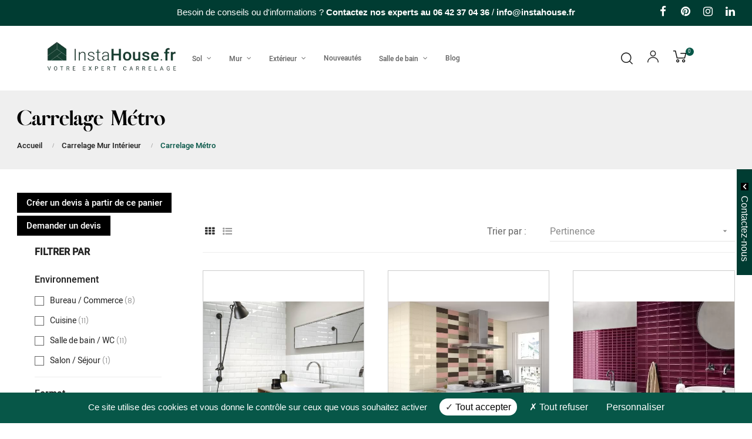

--- FILE ---
content_type: text/html; charset=utf-8
request_url: https://www.instahouse.fr/129-carrelage-mural-metro
body_size: 40300
content:
<!doctype html>
<html lang="fr"  class="yourskin" >

  <head>
    
      

  <meta charset="utf-8">


  <meta http-equiv="x-ua-compatible" content="ie=edge">



  <title>Carrelage Métro | instahouse.fr votre expert carrelage</title>
  <script data-keepinline="true">
    var ajaxGetProductUrl = '//www.instahouse.fr/module/cdc_googletagmanager/async';
    var ajaxShippingEvent = 1;
    var ajaxPaymentEvent = 1;

/* datalayer */
dataLayer = window.dataLayer || [];
    let cdcDatalayer = {"pageCategory":"category","event":"view_item_list","ecommerce":{"currency":"EUR","items":[{"item_name":"Carrelage 10x20 Metro","item_id":"1136-3714","price":"32.64","price_tax_exc":"32.64","price_tax_inc":"39.17","item_category":"Carrelage Mur Interieur","item_variant":"NOIR, 10 x 20","item_list_name":"Carrelage Mur Interieur/Carrelage Metro","item_list_id":"cat_129","index":1,"quantity":1},{"item_name":"Carrelage Colore Metro 10x30 Loft","item_id":"528-122","price":"41.57","price_tax_exc":"41.57","price_tax_inc":"49.88","item_category":"Carrelage Mur Interieur","item_variant":"CREME, 10 x 30","item_list_name":"Carrelage Mur Interieur/Carrelage Metro","item_list_id":"cat_129","index":2,"quantity":1},{"item_name":"Carrelage Colore Effet Metro 6,5x13 Hamptons","item_id":"40-5384","price":"69.07","price_tax_exc":"69.07","price_tax_inc":"82.89","item_category":"Carrelage Mur Interieur","item_variant":"VERT, 6.5 x 13","item_list_name":"Carrelage Mur Interieur/Carrelage Metro","item_list_id":"cat_129","index":3,"quantity":1},{"item_name":"Carrelage Colore Style Metro Brillant 6,2x12,5 Switch","item_id":"807-6924","price":"43.1","price_tax_exc":"43.1","price_tax_inc":"51.72","item_category":"Carrelage Mur Interieur","item_variant":"VERT, 6.2 x 12.5","item_list_name":"Carrelage Mur Interieur/Carrelage Metro","item_list_id":"cat_129","index":4,"quantity":1},{"item_name":"Carrelage Colore Piece 7,5x15 et 7,5x30 Vintage","item_id":"782-314","price":"4.78","price_tax_exc":"4.78","price_tax_inc":"5.73","item_category":"Carrelage Mur Interieur","item_variant":"BLANC, 7.5 x 15","item_list_name":"Carrelage Mur Interieur/Carrelage Metro","item_list_id":"cat_129","index":5,"quantity":1},{"item_name":"Carrelage Colore Metro 10x30 Loft","item_id":"1695-9752","price":"51.45","price_tax_exc":"51.45","price_tax_inc":"61.75","item_category":"Carrelage Mur Interieur","item_variant":"ROUGE, 10 x 30","item_list_name":"Carrelage Mur Interieur/Carrelage Metro","item_list_id":"cat_129","index":6,"quantity":1},{"item_name":"Carrelage Colore Metro 10x30 Loft","item_id":"1696-9801","price":"42.61","price_tax_exc":"42.61","price_tax_inc":"51.13","item_category":"Carrelage Mur Interieur","item_variant":"BLEU, 10 x 30","item_list_name":"Carrelage Mur Interieur/Carrelage Metro","item_list_id":"cat_129","index":7,"quantity":1},{"item_name":"Carrelage Colore Petit Format 7,5x15 Brillant Vintage","item_id":"1946-11755","price":"32.07","price_tax_exc":"32.07","price_tax_inc":"38.48","item_category":"Carrelage Mur Interieur","item_variant":"BLANC, 7.5 x 15","item_list_name":"Carrelage Mur Interieur/Carrelage Metro","item_list_id":"cat_129","index":8,"quantity":1},{"item_name":"Carrelage Blanc 20x20 Metro","item_id":"2512-27415","price":"23.14","price_tax_exc":"23.14","price_tax_inc":"27.77","item_category":"Carrelage Mur Interieur","item_variant":"BLANC, Brillant","item_list_name":"Carrelage Mur Interieur/Carrelage Metro","item_list_id":"cat_129","index":9,"quantity":1},{"item_name":"Carrelage Colore Effet Metro 33x33 Hamptons","item_id":"32-2401","price":"19.41","price_tax_exc":"19.41","price_tax_inc":"23.29","item_category":"Carrelage Mur Interieur","item_variant":"NEIGE, 33 x 33","item_list_name":"Carrelage Mur Interieur/Carrelage Metro","item_list_id":"cat_129","index":10,"quantity":1},{"item_name":"Carrelage 7,5x15 Metro","item_id":"206-52","price":"16.95","price_tax_exc":"16.95","price_tax_inc":"20.34","item_category":"Carrelage Mur Interieur","item_variant":"BLANC, 7.5 x 15","item_list_name":"Carrelage Mur Interieur/Carrelage Metro","item_list_id":"cat_129","index":11,"quantity":1}]}};
    dataLayer.push(cdcDatalayer);

/* call to GTM Tag */
(function(w,d,s,l,i){w[l]=w[l]||[];w[l].push({'gtm.start':
new Date().getTime(),event:'gtm.js'});var f=d.getElementsByTagName(s)[0],
j=d.createElement(s),dl=l!='dataLayer'?'&l='+l:'';j.async=true;j.src=
'https://www.googletagmanager.com/gtm.js?id='+i+dl;f.parentNode.insertBefore(j,f);
})(window,document,'script','dataLayer','GTM-NK8549Z');

/* async call to avoid cache system for dynamic data */
dataLayer.push({
  'event': 'datalayer_ready'
});
</script>
  <meta name="description" content="InstaHouse, le spécialiste du carrelage en ligne. Expédition sous 72H, échantillons et devis GRATUITS. Commande, paiement et livraison rapides et sécurisés.">
  <meta name="keywords" content="">
        <link rel="canonical" href="https://www.instahouse.fr/129-carrelage-mural-metro">
    
        



  <meta name="viewport" content="width=device-width, initial-scale=1">



  <link rel="icon" type="image/vnd.microsoft.icon" href="https://instahouse.b-cdn.net/img/favicon.ico?1679327202">
  <link rel="shortcut icon" type="image/x-icon" href="https://instahouse.b-cdn.net/img/favicon.ico?1679327202">


  

    <link rel="stylesheet" href="https://instahouse.b-cdn.net/themes/at_auros/assets/cache/theme-09ae7a2246.css" type="text/css" media="all">



    


  


  <script type="text/javascript">
        var ISX_JS_DEBUG = false;
        var LEO_COOKIE_THEME = "AT_AUROS_PANEL_CONFIG";
        var add_cart_error = "An error occurred while processing your request. Please try again";
        var ajaxsearch = "1";
        var btPixel = {"btnAddToWishlist":"button.wishlist-button-add","btnOrder":"button[name=\"confirm-addresses\"]","tagContent":{"sPixel":"5080004445418344","aDynTags":{"content_type":{"label":"content_type","value":"product"},"content_ids":{"label":"content_ids","value":"['FR1136','FR528','FR40','FR807','FR782','FR1695','FR1696','FR1946','FR2512','FR32','FR206']"},"value":{"label":"value","value":null},"content_name":{"label":"content_name","value":"Carrelage M\u00e9tro"},"content_category":{"label":"content_category","value":"Carrelage Mur Int\u00e9rieur > Carrelage M\u00e9tro"}},"sCR":"\n","aTrackingType":{"label":"tracking_type","value":"ViewCategory"},"sJsObjName":"oPixelFacebook"},"pixel_id":"5080004445418344","bUseConsent":"1","iConsentConsentLvl":0,"bConsentHtmlElement":"","bConsentHtmlElementSecond":"","token":"cf4ab043eecb263e680632f2ddab5305","ajaxUrl":"https:\/\/www.instahouse.fr\/module\/facebookproductad\/ajax","external_id":0,"useAdvancedMatching":false,"advancedMatchingData":false,"eventId":8113,"fbdaSeparator":"v","pixelCurrency":"EUR","comboExport":"0","prefix":"","prefixLang":"FR","useConversionApi":"0","useApiForPageView":"0"};
        var buttonwishlist_title_add = "Ajouter \u00e0 la wishlist";
        var buttonwishlist_title_remove = "Supprimer du panier";
        var enable_dropdown_defaultcart = 1;
        var enable_flycart_effect = 1;
        var enable_notification = 1;
        var height_cart_item = "135";
        var isLogged = false;
        var leo_push = 0;
        var leo_search_url = "https:\/\/www.instahouse.fr\/module\/leoproductsearch\/productsearch";
        var leo_token = "cf4ab043eecb263e680632f2ddab5305";
        var leoproductsearch_static_token = "cf4ab043eecb263e680632f2ddab5305";
        var leoproductsearch_token = "1ad9b72a0976776d341ef5b7d34d898d";
        var lf_is_gen_rtl = false;
        var lps_show_product_img = "1";
        var lps_show_product_price = "1";
        var lql_ajax_url = "https:\/\/www.instahouse.fr\/module\/leoquicklogin\/leocustomer";
        var lql_is_gen_rtl = false;
        var lql_module_dir = "\/modules\/leoquicklogin\/";
        var lql_myaccount_url = "https:\/\/www.instahouse.fr\/mon-compte";
        var lql_redirect = "";
        var number_cartitem_display = 3;
        var numpro_display = "5";
        var order_button_content = "Cr\u00e9er un devis";
        var prestashop = {"cart":{"products":[],"totals":{"total":{"type":"total","label":"Total","amount":0,"value":"0,00\u00a0\u20ac"},"total_including_tax":{"type":"total","label":"Total TTC","amount":0,"value":"0,00\u00a0\u20ac"},"total_excluding_tax":{"type":"total","label":"Total HT :","amount":0,"value":"0,00\u00a0\u20ac"}},"subtotals":{"products":{"type":"products","label":"Sous-total","amount":0,"value":"0,00\u00a0\u20ac"},"discounts":null,"shipping":{"type":"shipping","label":"Livraison","amount":0,"value":""},"tax":{"type":"tax","label":"Taxes incluses","amount":0,"value":"0,00\u00a0\u20ac"}},"products_count":0,"summary_string":"0 articles","vouchers":{"allowed":1,"added":[]},"discounts":[],"minimalPurchase":24.98,"minimalPurchaseRequired":"Un montant total de 24,98\u00a0\u20ac HT minimum est requis pour valider votre commande. Le montant actuel de votre commande est de 0,00\u00a0\u20ac HT."},"currency":{"name":"Euro","iso_code":"EUR","iso_code_num":"978","sign":"\u20ac"},"customer":{"lastname":null,"firstname":null,"email":null,"birthday":null,"newsletter":null,"newsletter_date_add":null,"optin":null,"website":null,"company":null,"siret":null,"ape":null,"is_logged":false,"gender":{"type":null,"name":null},"addresses":[]},"language":{"name":"Fran\u00e7ais (French)","iso_code":"fr","locale":"fr-FR","language_code":"fr-FR","is_rtl":"0","date_format_lite":"d\/m\/Y","date_format_full":"d\/m\/Y H:i:s","id":1},"page":{"title":"","canonical":"https:\/\/www.instahouse.fr\/129-carrelage-mural-metro","meta":{"title":"Carrelage M\u00e9tro | instahouse.fr votre expert carrelage","description":"InstaHouse, le sp\u00e9cialiste du carrelage en ligne. Exp\u00e9dition sous 72H, \u00e9chantillons et devis GRATUITS. Commande, paiement et livraison rapides et s\u00e9curis\u00e9s.","keywords":"","robots":"index"},"page_name":"category","body_classes":{"lang-fr":true,"lang-rtl":false,"country-FR":true,"currency-EUR":true,"layout-left-column":true,"page-category":true,"tax-display-enabled":true,"category-id-129":true,"category-Carrelage M\u00e9tro":true,"category-id-parent-41":true,"category-depth-level-3":true},"admin_notifications":[]},"shop":{"name":"InstaHouse","logo":"https:\/\/instahouse.b-cdn.net\/img\/instahouse-logo-1674212713.jpg","stores_icon":"https:\/\/instahouse.b-cdn.net\/img\/logo_stores.png","favicon":"https:\/\/instahouse.b-cdn.net\/img\/favicon.ico"},"urls":{"base_url":"https:\/\/www.instahouse.fr\/","current_url":"https:\/\/www.instahouse.fr\/129-carrelage-mural-metro","shop_domain_url":"https:\/\/www.instahouse.fr","img_ps_url":"https:\/\/instahouse.b-cdn.net\/img\/","img_cat_url":"https:\/\/instahouse.b-cdn.net\/img\/c\/","img_lang_url":"https:\/\/instahouse.b-cdn.net\/img\/l\/","img_prod_url":"https:\/\/instahouse.b-cdn.net\/img\/p\/","img_manu_url":"https:\/\/instahouse.b-cdn.net\/img\/m\/","img_sup_url":"https:\/\/instahouse.b-cdn.net\/img\/su\/","img_ship_url":"https:\/\/instahouse.b-cdn.net\/img\/s\/","img_store_url":"https:\/\/instahouse.b-cdn.net\/img\/st\/","img_col_url":"https:\/\/instahouse.b-cdn.net\/img\/co\/","img_url":"https:\/\/instahouse.b-cdn.net\/themes\/at_auros\/assets\/img\/","css_url":"https:\/\/instahouse.b-cdn.net\/themes\/at_auros\/assets\/css\/","js_url":"https:\/\/instahouse.b-cdn.net\/themes\/at_auros\/assets\/js\/","pic_url":"https:\/\/instahouse.b-cdn.net\/upload\/","pages":{"address":"https:\/\/www.instahouse.fr\/adresse","addresses":"https:\/\/www.instahouse.fr\/adresses","authentication":"https:\/\/www.instahouse.fr\/connexion","cart":"https:\/\/www.instahouse.fr\/panier","category":"https:\/\/www.instahouse.fr\/index.php?controller=category","cms":"https:\/\/www.instahouse.fr\/index.php?controller=cms","contact":"https:\/\/www.instahouse.fr\/nous-contacter","discount":"https:\/\/www.instahouse.fr\/reduction","guest_tracking":"https:\/\/www.instahouse.fr\/suivi-commande-invite","history":"https:\/\/www.instahouse.fr\/historique-commandes","identity":"https:\/\/www.instahouse.fr\/identite","index":"https:\/\/www.instahouse.fr\/","my_account":"https:\/\/www.instahouse.fr\/mon-compte","order_confirmation":"https:\/\/www.instahouse.fr\/confirmation-commande","order_detail":"https:\/\/www.instahouse.fr\/index.php?controller=order-detail","order_follow":"https:\/\/www.instahouse.fr\/suivi-commande","order":"https:\/\/www.instahouse.fr\/commande","order_return":"https:\/\/www.instahouse.fr\/index.php?controller=order-return","order_slip":"https:\/\/www.instahouse.fr\/avoirs","pagenotfound":"https:\/\/www.instahouse.fr\/page-introuvable","password":"https:\/\/www.instahouse.fr\/recuperation-mot-de-passe","pdf_invoice":"https:\/\/www.instahouse.fr\/index.php?controller=pdf-invoice","pdf_order_return":"https:\/\/www.instahouse.fr\/index.php?controller=pdf-order-return","pdf_order_slip":"https:\/\/www.instahouse.fr\/index.php?controller=pdf-order-slip","prices_drop":"https:\/\/www.instahouse.fr\/promotions","product":"https:\/\/www.instahouse.fr\/index.php?controller=product","search":"https:\/\/www.instahouse.fr\/recherche","sitemap":"https:\/\/www.instahouse.fr\/plan-site","stores":"https:\/\/www.instahouse.fr\/magasins","supplier":"https:\/\/www.instahouse.fr\/fournisseur","register":"https:\/\/www.instahouse.fr\/connexion?create_account=1","order_login":"https:\/\/www.instahouse.fr\/commande?login=1"},"alternative_langs":[],"theme_assets":"\/themes\/at_auros\/assets\/","actions":{"logout":"https:\/\/www.instahouse.fr\/?mylogout="},"no_picture_image":{"bySize":{"small_default":{"url":"https:\/\/instahouse.b-cdn.net\/img\/p\/fr-default-small_default.jpg","width":98,"height":123},"cart_default":{"url":"https:\/\/instahouse.b-cdn.net\/img\/p\/fr-default-cart_default.jpg","width":125,"height":157},"medium_default":{"url":"https:\/\/instahouse.b-cdn.net\/img\/p\/fr-default-medium_default.jpg","width":378,"height":472},"home_default":{"url":"https:\/\/instahouse.b-cdn.net\/img\/p\/fr-default-home_default.jpg","width":500,"height":563},"large_default":{"url":"https:\/\/instahouse.b-cdn.net\/img\/p\/fr-default-large_default.jpg","width":1000,"height":1125}},"small":{"url":"https:\/\/instahouse.b-cdn.net\/img\/p\/fr-default-small_default.jpg","width":98,"height":123},"medium":{"url":"https:\/\/instahouse.b-cdn.net\/img\/p\/fr-default-medium_default.jpg","width":378,"height":472},"large":{"url":"https:\/\/instahouse.b-cdn.net\/img\/p\/fr-default-large_default.jpg","width":1000,"height":1125},"legend":""}},"configuration":{"display_taxes_label":true,"display_prices_tax_incl":true,"is_catalog":false,"show_prices":true,"opt_in":{"partner":true},"quantity_discount":{"type":"discount","label":"Remise sur prix unitaire"},"voucher_enabled":1,"return_enabled":0},"field_required":[],"breadcrumb":{"links":[{"title":"Accueil","url":"https:\/\/www.instahouse.fr\/"},{"title":"Carrelage Mur Int\u00e9rieur","url":"https:\/\/www.instahouse.fr\/41-carrelage-mur-interieur"},{"title":"Carrelage M\u00e9tro","url":"https:\/\/www.instahouse.fr\/129-carrelage-mural-metro"}],"count":3},"link":{"protocol_link":"https:\/\/","protocol_content":"https:\/\/"},"time":1769894103,"static_token":"cf4ab043eecb263e680632f2ddab5305","token":"1ad9b72a0976776d341ef5b7d34d898d","debug":false};
        var psemailsubscription_subscription = "https:\/\/www.instahouse.fr\/module\/ps_emailsubscription\/subscription";
        var psr_icon_color = "#075748";
        var show_popup = 1;
        var text_no_product = "Aucun produit ne correspond \u00e0 votre recherche";
        var type_dropdown_defaultcart = "dropdown";
        var type_flycart_effect = "fade";
        var url_leoproductattribute = "https:\/\/www.instahouse.fr\/module\/leofeature\/LeoProductAttribute";
        var width_cart_item = "300";
        var wishlist_add = "Le produit a \u00e9t\u00e9 ajout\u00e9 \u00e0 votre liste";
        var wishlist_cancel_txt = "Annuler";
        var wishlist_confirm_del_txt = "Supprimer l'\u00e9l\u00e9ment s\u00e9lectionn\u00e9?";
        var wishlist_del_default_txt = "Impossible de supprimer par d\u00e9faut liste";
        var wishlist_email_txt = "Email";
        var wishlist_loggin_required = "Vous devez \u00eatre connect\u00e9 pour g\u00e9rer votre liste";
        var wishlist_ok_txt = "D'accord";
        var wishlist_quantity_required = "Vous devez saisir une quantit\u00e9";
        var wishlist_remove = "Le produit a \u00e9t\u00e9 retir\u00e9 de votre liste";
        var wishlist_reset_txt = "R\u00e9initialiser";
        var wishlist_send_txt = "Envoyer";
        var wishlist_send_wishlist_txt = "Envoyer liste";
        var wishlist_url = "https:\/\/www.instahouse.fr\/module\/leofeature\/mywishlist";
        var wishlist_viewwishlist = "Voir votre liste";
      </script>
<script type="text/javascript">
	var choosefile_text = "Choisir le fichier";
	var turnoff_popup_text = "Ne pas afficher ce pop up à nouveau";
	
	var size_item_quickview = 82;
	var style_scroll_quickview = 'vertical';
	
	var size_item_page = 113;
	var style_scroll_page = 'horizontal';
	
	var size_item_quickview_attr = 101;	
	var style_scroll_quickview_attr = 'vertical';
	
	var size_item_popup = 160;
	var style_scroll_popup = 'vertical';
</script>
    <script type="text/javascript" src="https://ajax.googleapis.com/ajax/libs/jquery/1.7.1/jquery.min.js">  </script>
<script type="text/javascript" src="https://instahouse.b-cdn.net/themes/at_auros/assets/js/popup1.js" async="true"></script>

  <script>
$(function() {
    
    var $content = $("#truncated-description");
    var $hiddenText = $content.children().slice(3).hide();
    if ($hiddenText.length) {        
        var $button = $("<a href='#'>En savoir plus...</a>").click(function() {
            $hiddenText.show();
            $button.remove();
            return false;
        }).appendTo($content);
    }
    
});
</script>
 






  <!-- emarketing start -->




<!-- emarketing end --><script type="text/javascript">
	
	var FancyboxI18nClose = "Fermer";
	var FancyboxI18nNext = "Prochain";
	var FancyboxI18nPrev = "précédent";
	var current_link = "http://www.instahouse.fr/";		
	var currentURL = window.location;
	currentURL = String(currentURL);
	currentURL = currentURL.replace("https://","").replace("http://","").replace("www.","").replace( /#\w*/, "" );
	current_link = current_link.replace("https://","").replace("http://","").replace("www.","");
	var text_warning_select_txt = "S'il vous plaît sélectionner un pour supprimer?";
	var text_confirm_remove_txt = "Etes-vous sûr de retirer de pied de page?";
	var close_bt_txt = "Fermer";
	var list_menu = [];
	var list_menu_tmp = {};
	var list_tab = [];
	var isHomeMenu = 0;
	
</script><!-- @file modules\appagebuilder\views\templates\hook\header -->

<script>
	/**
	 * List functions will run when document.ready()
	 */
	var ap_list_functions = [];
	/**
	 * List functions will run when window.load()
	 */
	var ap_list_functions_loaded = [];

	/**
	 * List functions will run when document.ready() for theme
	 */

	var products_list_functions = [];
</script>


<script type='text/javascript'>
	var leoOption = {
		category_qty:1,
		product_list_image:1,
		product_one_img:1,
		productCdown: 0,
		productColor: 0,
		homeWidth: 500,
		homeheight: 563,
	}

	ap_list_functions.push(function(){
		if (typeof $.LeoCustomAjax !== "undefined" && $.isFunction($.LeoCustomAjax)) {
			var leoCustomAjax = new $.LeoCustomAjax();
			leoCustomAjax.processAjax();
		}
	});
</script>
<script type="text/javascript">
window.foolab={};
window.foolab.isx={};
window.foolab.isx.debug=ISX_JS_DEBUG;
</script>




    <link rel="stylesheet" href="/themes/at_auros/assets/js/tarteaucitron/css/tarteaucitron.css" type="text/css" media="all">




    <script src="/themes/at_auros/assets//js/tarteaucitron/tarteaucitron.js"></script>
<!-- TrustBox script -->
<script type="text/javascript" src="//widget.trustpilot.com/bootstrap/v5/tp.widget.bootstrap.min.js" async></script>
<!-- End TrustBox script -->


    
    
    <script>
        tarteaucitron.init({
            "hashtag": "#tarteaucitron", /* Ouverture automatique du panel avec le hashtag */
            "highPrivacy": true, /* désactiver le consentement implicite (en naviguant) ? */
            "orientation": "bottom", /* le bandeau doit être en haut (top) ou en bas (bottom) ? */
            "showIcon": false,
            "iconPosition": "BottomRight", /* BottomRight, BottomLeft, TopRight and TopLeft */
            "adblocker": false, /* Afficher un message si un adblocker est détecté */
            "showAlertSmall": false, /* afficher le petit bandeau en bas à droite ? */
            "cookieslist": true, /* Afficher la liste des cookies installés ? */
            "removeCredit": true /* supprimer le lien vers la source ? */
        });
        
        //tarteaucitron.user.gtagUa = 'UA-192940307-1';
        //(tarteaucitron.job = tarteaucitron.job || []).push('gtag');
        
        //tarteaucitron.user.googletagmanagerId = 'GTM-MWZDQKR';
        tarteaucitron.user.googletagmanagerId = 'GTM-NK8549Z';
        (tarteaucitron.job = tarteaucitron.job || []).push('googletagmanager');
    </script>
    

    
  </head>

  <body id="category" class="lang-fr country-fr currency-eur layout-left-column page-category tax-display-enabled category-id-129 category-carrelage-metro category-id-parent-41 category-depth-level-3 fullwidth">
    
<!-- Google Tag Manager (noscript) -->
<noscript><iframe src="https://www.googletagmanager.com/ns.html?id=GTM-NK8549Z"
height="0" width="0" style="display:none;visibility:hidden"></iframe></noscript>
<!-- End Google Tag Manager (noscript) -->
    
    
          
    <script>
        window.fbAsyncInit = function() {
            FB.init({
                appId      : '244337204496135',
                cookie     : true,  // enable cookies to allow the server to access 
                xfbml      : true,  // parse social plugins on this page
                version    : 'v2.9', // use graph api version 2.8
                scope: 'email, user_birthday',
            });
        };

        // Load the SDK asynchronously
        (function(d, s, id) {
            var js, fjs = d.getElementsByTagName(s)[0];
            if (d.getElementById(id)) return;
            js = d.createElement(s); js.id = id;
            js.src = "//connect.facebook.net/fr_FR/sdk.js";
            fjs.parentNode.insertBefore(js, fjs);
        }(document, 'script', 'facebook-jssdk'));
    </script>
    
<script>
var google_client_id= "634025312223-v6fleaeoufhmdh9mrm9mauaf2t49b1qv.apps.googleusercontent.com";

</script>
<script src="https://apis.google.com/js/api:client.js"></script>
<!-- Google Tag Manager (noscript) -->
<noscript><iframe src="https://www.googletagmanager.com/ns.html?id=GTM-NK8549Z"
height="0" width="0" style="display:none;visibility:hidden"></iframe></noscript>
<!-- End Google Tag Manager (noscript) -->

    

    <main id="page">
      
              
      <header id="header">
        <div class="header-container">
          
            
  <div class="header-banner">
          <div class="container">
              <div class="inner"></div>
          </div>
        </div>



  <nav class="header-nav">
    <div class="topnav">
            <div class="container">
              <div class="inner"><!-- @file modules\appagebuilder\views\templates\hook\ApRow -->
    <div        class="row topbandeau ApRow  has-bg bg-boxed"
                            style="background: no-repeat;"        data-bg_data=" no-repeat"        >
                                            <!-- @file modules\appagebuilder\views\templates\hook\ApColumn -->
<div    class="col-sm-6 col-xs-6 col-sp-6 col-md-6 col-lg-6 col-xl-2  ApColumn "
	    >
                    
    </div><!-- @file modules\appagebuilder\views\templates\hook\ApColumn -->
<div    class="col-sm-6 col-xs-6 col-sp-6 col-md-6 col-lg-6 col-xl-8  ApColumn "
	    >
                    <!-- @file modules\appagebuilder\views\templates\hook\ApGeneral -->
<div     class="block ApRawHtml">
	                    <div class="bandeau-vert"><p>Besoin de conseils ou d'informations ? <span style="color: #ffffff;"><strong>Contactez nos experts au <a href="tel:0642370436">06 42 37 04 36</a></strong></span> / <a href="mailto:info@instahouse.fr"><span style="color: #ffffff;"><strong>info@instahouse.fr</span></a></strong></p></div>    	</div>
    </div><!-- @file modules\appagebuilder\views\templates\hook\ApColumn -->
<div    class="col-xl-2 col-lg-12 col-md-12 col-sm-12 col-xs-12 col-sp-12  ApColumn "
	    >
                    <!-- @file modules\appagebuilder\views\templates\hook\ApModule -->

  <div class="block-social">
    <ul>
              <li class="facebook"><a href="https://www.facebook.com/InstaHousefr-103069035203080" title="Facebook" target="_blank"><span>Facebook</span></a></li>
              <li class="pinterest"><a href="https://pin.it/e5cQbFs" title="Pinterest" target="_blank"><span>Pinterest</span></a></li>
              <li class="instagram"><a href="https://www.instagram.com/instahouse.fr/" title="Instagram" target="_blank"><span>Instagram</span></a></li>
              <li class="linkedin"><a href="https://www.linkedin.com/company/instahouse-fr/about/?viewAsMember=true" title="LinkedIn" target="_blank"><span>LinkedIn</span></a></li>
          </ul>
  </div>


    </div>            </div>
    </div>
            </div>
          </div>
    <div class="bottomnav">
              <div class="container">
              <div class="inner"></div>
              </div>
          </div>
  </nav>



  <div class="header-top">
          <div class="inner"><!-- @file modules\appagebuilder\views\templates\hook\ApRow -->
<div class="wrapper"
>

<div class="container">
    <div        class="row box-top ApRow  has-bg bg-boxed"
                            style="background: no-repeat;"        data-bg_data=" no-repeat"        >
                                            <!-- @file modules\appagebuilder\views\templates\hook\ApColumn -->
<div    class="col-xl-2-4 col-lg-12 col-md-12 col-sm-12 col-xs-12 col-sp-12  ApColumn "
	    >
                    <!-- @file modules\appagebuilder\views\templates\hook\ApGenCode -->

	<a href="https://www.instahouse.fr/"><img class="logo img-fluid" src="https://instahouse.b-cdn.net/img/instahouse-logo-1674212713.jpg" alt="InstaHouse"></a>

    </div><!-- @file modules\appagebuilder\views\templates\hook\ApColumn -->
<div    class="col-xl-7 col-lg-10 col-md-2 col-sm-2 col-xs-2 col-sp-2  ApColumn "
	    >
                    <!-- @file modules\appagebuilder\views\templates\hook\ApSlideShow -->
<div id="memgamenu-form_9182180365586884" class="ApMegamenu">
			    
                <nav data-megamenu-id="9182180365586884" class="leo-megamenu cavas_menu navbar navbar-default enable-canvas " role="navigation">
                            <!-- Brand and toggle get grouped for better mobile display -->
                            <div class="navbar-header">
                                    <button type="button" class="navbar-toggler hidden-lg-up" data-toggle="collapse" data-target=".megamenu-off-canvas-9182180365586884">
                                            <span class="sr-only">Basculer la navigation</span>
                                            &#9776;
                                            <!--
                                            <span class="icon-bar"></span>
                                            <span class="icon-bar"></span>
                                            <span class="icon-bar"></span>
                                            -->
                                    </button>
                            </div>
                            <!-- Collect the nav links, forms, and other content for toggling -->
                                                        <div class="leo-top-menu collapse navbar-toggleable-md megamenu-off-canvas megamenu-off-canvas-9182180365586884"><ul class="nav navbar-nav megamenu horizontal"><li data-menu-type="category" class="nav-item parent menu-sol dropdown aligned-left  " >
    <a class="nav-link dropdown-toggle has-category" data-toggle="dropdown" href="https://www.instahouse.fr/40-carrelage-sol-interieur" target="_self">

                    
                    <span class="menu-title">Sol</span>
                                        
            </a>
        <b class="caret"></b>
            <div class="dropdown-sub dropdown-menu" style="width:1440px">
            <div class="dropdown-menu-inner">
                                    <div class="row">
                                                    <div class="mega-col col-md-2" >
                                <div class="mega-col-inner ">
                                    <div class="leo-widget" data-id_widget="1674930827">
    <div class="widget-links">
		<div class="menu-title">
		Environnement
	</div>
		<div class="widget-inner">	
		<div id="tabs784993587" class="panel-group">
			<ul class="nav-links">
				  
					<li ><a href="https://www.instahouse.fr/45-carrelage-bureau-commerce" >Bureau / commerce</a></li>
				  
					<li ><a href="https://www.instahouse.fr/46-carrelage-chambre" >Chambre</a></li>
				  
					<li ><a href="https://www.instahouse.fr/47-carrelage-sol-cuisine" >Cuisine</a></li>
				  
					<li ><a href="https://www.instahouse.fr/48-carrelage-escalier-marche" >Escalier / Marche</a></li>
				  
					<li ><a href="https://www.instahouse.fr/49-carrelage-hall-couloir" >Hall / Couloir</a></li>
				  
					<li ><a href="https://www.instahouse.fr/50-carrelage-sol-salle-de-bain-wc" >Salle de bain / WC</a></li>
				  
					<li ><a href="https://www.instahouse.fr/51-carrelage-salon-sejour" >Salon / Séjour</a></li>
							</ul>
		</div>
	</div>
    </div>
</div>                                </div>
                            </div>
                                                    <div class="mega-col col-md-2" >
                                <div class="mega-col-inner ">
                                    <div class="leo-widget" data-id_widget="1674931151">
    <div class="widget-links">
		<div class="menu-title">
		Inspiration, Effet, Aspect
	</div>
		<div class="widget-inner">	
		<div id="tabs672030406" class="panel-group">
			<ul class="nav-links">
				  
					<li ><a href="https://www.instahouse.fr/52-carrelage-imitation-parquet" >Carrelage Imitation Parquet</a></li>
				  
					<li ><a href="https://www.instahouse.fr/53-carrelage-imitation-marbre" >Carrelage Imitation Marbre</a></li>
				  
					<li ><a href="https://www.instahouse.fr/54-carrelage-aspect-textile" >Carrelage Aspect Textile</a></li>
				  
					<li ><a href="https://www.instahouse.fr/55-carrelage-imitation-terre-cuite" >Carrelage Imitation Terre Cuite</a></li>
				  
					<li ><a href="https://www.instahouse.fr/56-carrelage-aspect-pierre" >Carrelage Aspect Pierre</a></li>
				  
					<li ><a href="https://www.instahouse.fr/57-carrelage-effet-beton" >Carrelage Effet Béton</a></li>
				  
					<li ><a href="https://www.instahouse.fr/58-carrelage-aspect-metal" >Carrelage Aspect Métal</a></li>
				  
					<li ><a href="https://www.instahouse.fr/59-carrelage-colore" >Carrelage Coloré</a></li>
				  
					<li ><a href="https://www.instahouse.fr/60-carrelage-sol-carreaux-de-ciment" >Carreaux de Ciment</a></li>
				  
					<li ><a href="https://www.instahouse.fr/61-carrelage-imitation-travertin" >Carrelage Imitation Travertin</a></li>
				  
					<li ><a href="https://www.instahouse.fr/62-carrelage-terrazzo" >Carrelage Terrazzo / Granito</a></li>
				  
					<li ><a href="https://www.instahouse.fr/63-carrelage-retro-vintage" >Carrelage Rétro / Vintage</a></li>
				  
					<li ><a href="https://www.instahouse.fr/64-carrelage-imitation-pierre-de-bali" >Carrelage Imitation Pierre de Bali</a></li>
				  
					<li ><a href="https://www.instahouse.fr/65-carrelage-effet-bejmat" >Carrelage Effet Zellige/Bejmat</a></li>
				  
					<li ><a href="https://www.instahouse.fr/66-carrelage-imitation-mosaique" >Carrelage Imitation Mosaïque</a></li>
							</ul>
		</div>
	</div>
    </div>
</div>                                </div>
                            </div>
                                                    <div class="mega-col col-md-2" >
                                <div class="mega-col-inner ">
                                    <div class="leo-widget" data-id_widget="1674931857">
    <div class="widget-links">
		<div class="menu-title">
		Finition
	</div>
		<div class="widget-inner">	
		<div id="tabs1220152244" class="panel-group">
			<ul class="nav-links">
				  
					<li ><a href="https://www.instahouse.fr/67-carrelage-brillant" >Brillant</a></li>
				  
					<li ><a href="https://www.instahouse.fr/2-nos-produits" >Émaillé</a></li>
				  
					<li ><a href="https://www.instahouse.fr/69-carrelage-grain-poli-effet-miroir" >Grain Poli Effet Miroir</a></li>
				  
					<li ><a href="https://www.instahouse.fr/70-carrelage-lapatto" >Lapatto</a></li>
				  
					<li ><a href="https://www.instahouse.fr/71-carrelage-mat" >Mat</a></li>
				  
					<li ><a href="https://www.instahouse.fr/73-carrelage-rectifie" >Rectifié</a></li>
				  
					<li ><a href="https://www.instahouse.fr/74-carrelage-relief" >Relief </a></li>
				  
					<li ><a href="https://www.instahouse.fr/75-carrelage-satine" >Satiné</a></li>
				  
					<li ><a href="https://www.instahouse.fr/76-carrelage-email-poli-brillant" >Émail Poli Brillant </a></li>
				  
					<li ><a href="https://www.instahouse.fr/174-carrelage-laque-mat" >Laqué Mat</a></li>
							</ul>
		</div>
	</div>
    </div>
</div>                                </div>
                            </div>
                                                    <div class="mega-col col-md-2" >
                                <div class="mega-col-inner ">
                                    <div class="leo-widget" data-id_widget="1674932145">
    <div class="widget-links">
		<div class="menu-title">
		Antidérapant
	</div>
		<div class="widget-inner">	
		<div id="tabs1970067077" class="panel-group">
			<ul class="nav-links">
				  
					<li ><a href="https://www.instahouse.fr/77-carrelage-antiderapant-r9" >Carrelage Antidérapant R9</a></li>
				  
					<li ><a href="https://www.instahouse.fr/78-carrelage-antiderapant-r10" >Carrelage Antidérapant R10</a></li>
				  
					<li ><a href="https://www.instahouse.fr/79-carrelage-antiderapant-r11" >Carrelage Antidérapant R11</a></li>
				  
					<li ><a href="https://www.instahouse.fr/80-carrelage-antiderapant-r12" >Carrelage Antidérapant R12</a></li>
							</ul>
		</div>
	</div>
    </div>
</div>                                </div>
                            </div>
                                                    <div class="mega-col col-md-2" >
                                <div class="mega-col-inner ">
                                    <div class="leo-widget" data-id_widget="1674932220">
    <div class="widget-links">
		<div class="menu-title">
		Pièces spéciales
	</div>
		<div class="widget-inner">	
		<div id="tabs123790387" class="panel-group">
			<ul class="nav-links">
				  
					<li ><a href="https://www.instahouse.fr/81-carrelage-hexagonal" >Carrelage Hexagonal</a></li>
				  
					<li ><a href="https://www.instahouse.fr/82-carrelage-octogonal" >Carrelage Octogonal</a></li>
				  
					<li ><a href="https://www.instahouse.fr/83-carrelage-imprime" >Carrelage Imprimé</a></li>
				  
					<li ><a href="https://www.instahouse.fr/84-carrelet-cabochon" >Carrelet / Cabochon</a></li>
				  
					<li ><a href="https://www.instahouse.fr/85-nez-de-marche" >Nez de Marche</a></li>
				  
					<li ><a href="https://www.instahouse.fr/86-plinthe" >Plinthe</a></li>
				  
					<li ><a href="https://www.instahouse.fr/87-plinthe-escalier" >Plinthe Escalier</a></li>
				  
					<li ><a href="https://www.instahouse.fr/88-plinthe-de-sous-bassement" >Plinthe de Sous-Bassement</a></li>
				  
					<li ><a href="https://www.instahouse.fr/89-finition-de-marche-" >Finition de Marche</a></li>
				  
					<li ><a href="https://www.instahouse.fr/90-piece-de-contremarche" >Pièce de Contremarche</a></li>
				  
					<li ><a href="https://www.instahouse.fr/91-carrelage-grand-format" >Carrelage Grand Format</a></li>
				  
					<li ><a href="https://www.instahouse.fr/92-carrelage-tomette" >Carrelage Tomette</a></li>
				  
					<li ><a href="https://www.instahouse.fr/93-carrelage-sur-trame" >Carrelage Sur Trame</a></li>
							</ul>
		</div>
	</div>
    </div>
</div>                                </div>
                            </div>
                                                    <div class="mega-col col-md-2" >
                                <div class="mega-col-inner ">
                                    <div class="leo-widget" data-id_widget="1674932272">
    <div class="widget-links">
		<div class="menu-title">
		Sols Vinyle
	</div>
		<div class="widget-inner">	
		<div id="tabs1512407732" class="panel-group">
			<ul class="nav-links">
				  
					<li ><a href="https://www.instahouse.fr/187-sols-vinyle-spc" >Sols Vinyle SPC</a></li>
							</ul>
		</div>
	</div>
    </div>
</div>                                </div>
                            </div>
                                            </div>
                                    <div class="row">
                                            </div>
                            </div>
        </div>
    </li>
<li data-menu-type="category" class="nav-item parent menu-mur dropdown aligned-left  " >
    <a class="nav-link dropdown-toggle has-category" data-toggle="dropdown" href="https://www.instahouse.fr/41-carrelage-mur-interieur" target="_self">

                    
                    <span class="menu-title">Mur</span>
                                        
            </a>
        <b class="caret"></b>
            <div class="dropdown-sub dropdown-menu" style="width:1200px">
            <div class="dropdown-menu-inner">
                                    <div class="row">
                                                    <div class="mega-col col-md-2" >
                                <div class="mega-col-inner ">
                                    <div class="leo-widget" data-id_widget="1675247365">
    <div class="widget-links">
		<div class="menu-title">
		Environnement
	</div>
		<div class="widget-inner">	
		<div id="tabs1078041757" class="panel-group">
			<ul class="nav-links">
				  
					<li ><a href="https://www.instahouse.fr/95-carrelage-mural-bureau-commerce" >Bureau / commerce</a></li>
				  
					<li ><a href="https://www.instahouse.fr/96-carrelage-mural-cuisine" >Cuisine</a></li>
				  
					<li ><a href="https://www.instahouse.fr/97-carrelage-mural-hall-couloir" >Hall / Couloir</a></li>
				  
					<li ><a href="https://www.instahouse.fr/98-carrelage-mural-salle-de-bain-wc" >Salle de bain / WC</a></li>
				  
					<li ><a href="https://www.instahouse.fr/99-carrelage-mural-salon-sejour" >Salon / Séjour</a></li>
							</ul>
		</div>
	</div>
    </div>
</div>                                </div>
                            </div>
                                                    <div class="mega-col col-md-3" >
                                <div class="mega-col-inner ">
                                    <div class="leo-widget" data-id_widget="1675247904">
    <div class="widget-links">
		<div class="menu-title">
		Inspiration, Effet, Aspect
	</div>
		<div class="widget-inner">	
		<div id="tabs1986606513" class="panel-group">
			<ul class="nav-links">
				  
					<li ><a href="https://www.instahouse.fr/100-carrelage-mural-effet-bois" >Carrelage Effet Bois</a></li>
				  
					<li ><a href="https://www.instahouse.fr/101-carrelage-mural-effet-marbre" >Carrelage Effet Marbre</a></li>
				  
					<li ><a href="https://www.instahouse.fr/102-carrelage-mural-effet-textile" >Carrelage Aspect Textile</a></li>
				  
					<li ><a href="https://www.instahouse.fr/103-carrelage-zellige-mural" >Carrelage Effet Zellige/Bejmat</a></li>
				  
					<li ><a href="https://www.instahouse.fr/104-carrelage-mural-imitation-terre-cuite" >Carrelage Imitation Terre Cuite</a></li>
				  
					<li ><a href="https://www.instahouse.fr/105-carrelage-mural-aspect-pierre" >Carrelage Aspect Pierre</a></li>
				  
					<li ><a href="https://www.instahouse.fr/106-carrelage-effet-ciment" >Carrelage Imitation Ciment</a></li>
				  
					<li ><a href="https://www.instahouse.fr/107-carrelage-mural-aspect-metal" >Carrelage Aspect Métal</a></li>
				  
					<li ><a href="https://www.instahouse.fr/108-carrelage-mural-colore" >Carrelage Coloré</a></li>
				  
					<li ><a href="https://www.instahouse.fr/109-carrelage-mural-decoratif" >Carrelage Décoratif </a></li>
				  
					<li ><a href="https://www.instahouse.fr/110-carrelage-mural-azulejos" >Carrelage Azulejos</a></li>
				  
					<li ><a href="https://www.instahouse.fr/111-carrelage-retro-vintage" >Carrelage Rétro, Vintage</a></li>
				  
					<li ><a href="https://www.instahouse.fr/112-carrelage-mural-imitation-pierre-de-bali" >Carrelage Imitation Pierre de Bali</a></li>
				  
					<li ><a href="https://www.instahouse.fr/113-carrelage-imitation-papier-peint" >Carrelage Imitation Papier Peint</a></li>
				  
					<li ><a href="https://www.instahouse.fr/114-carrelage-mural-imitation-mosaique" >Carrelage Imitation Mosaïque</a></li>
				  
					<li ><a href="https://www.instahouse.fr/169-carrelage-effet-terrazzo-granito" >Carrelage Effet Terrazzo / Granito</a></li>
				  
					<li ><a href="https://www.instahouse.fr/170-carrelage-aspect-travertin-" >Carrelage Aspect Travertin</a></li>
				  
					<li ><a href="https://www.instahouse.fr/184-carrelage-blanc" >Carrelage Blanc</a></li>
							</ul>
		</div>
	</div>
    </div>
</div>                                </div>
                            </div>
                                                    <div class="mega-col col-md-2" >
                                <div class="mega-col-inner ">
                                    <div class="leo-widget" data-id_widget="1675248667">
    <div class="widget-links">
		<div class="menu-title">
		Finition
	</div>
		<div class="widget-inner">	
		<div id="tabs242547169" class="panel-group">
			<ul class="nav-links">
				  
					<li ><a href="https://www.instahouse.fr/115-carrelage-mural-brillant" >Brillant</a></li>
				  
					<li ><a href="https://www.instahouse.fr/118-carrelage-mural-grain-poli-effet-miroir" >Grain Poli Effet Miroir</a></li>
				  
					<li ><a href="https://www.instahouse.fr/119-carrelage-lappato" >Lapatto</a></li>
				  
					<li ><a href="https://www.instahouse.fr/120-carrelage-mural-mat" >Mat</a></li>
				  
					<li ><a href="https://www.instahouse.fr/122-carrelage-mural-rectifie" >Rectifié</a></li>
				  
					<li ><a href="https://www.instahouse.fr/123-carrelage-mural-relief" >Relief</a></li>
				  
					<li ><a href="https://www.instahouse.fr/124-carrelage-mural-satine" >Satiné</a></li>
				  
					<li ><a href="https://www.instahouse.fr/125-carrelage-mural-email-poli-brillant" >Émail Poli Brillant </a></li>
				  
					<li ><a href="https://www.instahouse.fr/175-carrelage-laque-mat" >Laqué Mat</a></li>
							</ul>
		</div>
	</div>
    </div>
</div>                                </div>
                            </div>
                                                    <div class="mega-col col-md-2" >
                                <div class="mega-col-inner ">
                                    <div class="leo-widget" data-id_widget="1675248823">
    <div class="widget-links">
		<div class="menu-title">
		Forme
	</div>
		<div class="widget-inner">	
		<div id="tabs1850653840" class="panel-group">
			<ul class="nav-links">
				  
					<li ><a href="https://www.instahouse.fr/126-carrelage-mural-hexagonal" >Carrelage Hexagonal</a></li>
				  
					<li ><a href="https://www.instahouse.fr/127-carrelage-mural-octogonal" >Carrelage Octogonal</a></li>
				  
					<li ><a href="https://www.instahouse.fr/128-carrelage-mural-losange" >Carrelage Losange</a></li>
				  
					<li ><a href="https://www.instahouse.fr/129-carrelage-mural-metro" >Carrelage Métro</a></li>
				  
					<li ><a href="https://www.instahouse.fr/130-carrelage-mural-stick" >Carrelage Stick</a></li>
				  
					<li ><a href="https://www.instahouse.fr/131-carrelage-mural-triangle" >Carrelage Triangle</a></li>
				  
					<li ><a href="https://www.instahouse.fr/132-carrelage-mural-ecaille-de-poisson" >Carrelage Écaille de Poisson</a></li>
				  
					<li ><a href="https://www.instahouse.fr/133-carrelage-mural-rectangulaire-petit-format" >Carrelage Rectangulaire Petit Format</a></li>
				  
					<li ><a href="https://www.instahouse.fr/134-carrelage-mural-carre" >Carrelage Carré</a></li>
				  
					<li ><a href="https://www.instahouse.fr/135-carrelage-mural-hexagonal-aplati-navette-crayon" >Carrelage Hexagonal Aplati / Navette / Crayon</a></li>
							</ul>
		</div>
	</div>
    </div>
</div>                                </div>
                            </div>
                                                    <div class="mega-col col-md-3" >
                                <div class="mega-col-inner ">
                                    <div class="leo-widget" data-id_widget="1675248947">
    <div class="widget-links">
		<div class="menu-title">
		Pièces Spéciales
	</div>
		<div class="widget-inner">	
		<div id="tabs1107541969" class="panel-group">
			<ul class="nav-links">
				  
					<li ><a href="https://www.instahouse.fr/136-carrelage-mural-baguette" >Carrelage Baguette</a></li>
				  
					<li ><a href="https://www.instahouse.fr/137-carrelage-mural-moulure-frise-listel" >Carrelage Moulure / Frise / Listel</a></li>
				  
					<li ><a href="https://www.instahouse.fr/138-set-de-carrelage-decoratif-mural" >Set de Carrelage Décoratif</a></li>
				  
					<li ><a href="https://www.instahouse.fr/139-carrelage-mural-fine-epaisseur-grand-format-effet-panoramique" >Carrelage Fine Épaisseur Grand Format / Effet Panoramique</a></li>
				  
					<li ><a href="https://www.instahouse.fr/140-carrelage-sur-trame" >Carrelage Sur Trame</a></li>
				  
					<li ><a href="https://www.instahouse.fr/178-claustra" >Claustra</a></li>
							</ul>
		</div>
	</div>
    </div>
</div>                                </div>
                            </div>
                                            </div>
                                    <div class="row">
                                            </div>
                            </div>
        </div>
    </li>
<li data-menu-type="category" class="nav-item parent menu-exterieur dropdown aligned-left  " >
    <a class="nav-link dropdown-toggle has-category" data-toggle="dropdown" href="https://www.instahouse.fr/42-carrelage-exterieur" target="_self">

                    
                    <span class="menu-title">Extérieur</span>
                                        
            </a>
        <b class="caret"></b>
            <div class="dropdown-sub dropdown-menu" style="width:1200px">
            <div class="dropdown-menu-inner">
                                    <div class="row">
                                                    <div class="mega-col col-md-2" >
                                <div class="mega-col-inner ">
                                    <div class="leo-widget" data-id_widget="1675249135">
    <div class="widget-links">
		<div class="menu-title">
		Environnement
	</div>
		<div class="widget-inner">	
		<div id="tabs1906947902" class="panel-group">
			<ul class="nav-links">
				  
					<li ><a href="https://www.instahouse.fr/141-carrelage-piscine" >Sol / paroi Piscine</a></li>
				  
					<li ><a href="https://www.instahouse.fr/142-margelle-de-piscine" >Margelle</a></li>
				  
					<li ><a href="https://www.instahouse.fr/143-carrelage-plage-terrasse" >Plage / Terrasse</a></li>
							</ul>
		</div>
	</div>
    </div>
</div>                                </div>
                            </div>
                                                    <div class="mega-col col-md-3" >
                                <div class="mega-col-inner ">
                                    <div class="leo-widget" data-id_widget="1675249251">
    <div class="widget-links">
		<div class="menu-title">
		Inspiration, Effet, Aspect
	</div>
		<div class="widget-inner">	
		<div id="tabs1934212741" class="panel-group">
			<ul class="nav-links">
				  
					<li ><a href="https://www.instahouse.fr/144-carrelage-exterieur-imitation-bois" >Carrelage Imitation Bois</a></li>
				  
					<li ><a href="https://www.instahouse.fr/145-carrelage-exterieur-imitation-terre-cuite" >Carrelage Imitation Terre Cuite</a></li>
				  
					<li ><a href="https://www.instahouse.fr/150-carrelage-exterieur-aspect-marbre" >Carrelage Aspect Marbre</a></li>
				  
					<li ><a href="https://www.instahouse.fr/146-carrelage-exterieur-imitation-ciment" >Carrelage Imitation Ciment</a></li>
				  
					<li ><a href="https://www.instahouse.fr/151-carrelage-effet-pierre-naturelle" >Carrelage Aspect Pierre Naturelle</a></li>
				  
					<li ><a href="https://www.instahouse.fr/152-carrelage-exterieur-effet-beton" >Carrelage Effet Béton</a></li>
				  
					<li ><a href="https://www.instahouse.fr/153-carrelage-exterieur-exotique" >Carrelage Exotique</a></li>
				  
					<li ><a href="https://www.instahouse.fr/147-carrelage-exterieur-imitation-travertin" >Carrelage Imitation Travertin</a></li>
				  
					<li ><a href="https://www.instahouse.fr/154-carreaux-de-ciment-exterieur" >Carreaux de Ciment</a></li>
				  
					<li ><a href="https://www.instahouse.fr/148-carrelage-exterieur-imitation-pierre-de-bali" >Carrelage Imitation Pierre de Bali</a></li>
				  
					<li ><a href="https://www.instahouse.fr/149-carrelage-exterieur-imitation-mosaique" >Carrelage Imitation Mosaïque</a></li>
				  
					<li ><a href="https://www.instahouse.fr/171-carrelage-terrazzo-granito" >Carrelage Terrazzo / Granito</a></li>
							</ul>
		</div>
	</div>
    </div>
</div>                                </div>
                            </div>
                                                    <div class="mega-col col-md-2" >
                                <div class="mega-col-inner ">
                                    <div class="leo-widget" data-id_widget="1675249303">
    <div class="widget-links">
		<div class="menu-title">
		Antidérapant
	</div>
		<div class="widget-inner">	
		<div id="tabs310423117" class="panel-group">
			<ul class="nav-links">
				  
					<li ><a href="https://www.instahouse.fr/155-carrelage-exterieur-antiderapant-r9" >Carrelage Antidérapant R9</a></li>
				  
					<li ><a href="https://www.instahouse.fr/156-carrelage-exterieur-antiderapant-r10" >Carrelage Antidérapant R10</a></li>
				  
					<li ><a href="https://www.instahouse.fr/157-carrelage-exterieur-antiderapant-r11" >Carrelage Antidérapant R11</a></li>
				  
					<li ><a href="https://www.instahouse.fr/158-carrelage-exterieur-antiderapant-r12" >Carrelage Antidérapant R12</a></li>
				  
					<li ><a href="https://www.instahouse.fr/159-carrelage-exterieur-norme-abc" >Carrelage Norme ABC</a></li>
							</ul>
		</div>
	</div>
    </div>
</div>                                </div>
                            </div>
                                                    <div class="mega-col col-md-2" >
                                <div class="mega-col-inner ">
                                    <div class="leo-widget" data-id_widget="1675249513">
    <div class="widget-links">
		<div class="menu-title">
		Pièces spéciales
	</div>
		<div class="widget-inner">	
		<div id="tabs378648300" class="panel-group">
			<ul class="nav-links">
				  
					<li ><a href="https://www.instahouse.fr/160-carrelage-exterieur-angle-demi-rond" >Demi-Rond</a></li>
				  
					<li ><a href="https://www.instahouse.fr/161-carrelage-exterieur-angle" >Angle</a></li>
				  
					<li ><a href="https://www.instahouse.fr/162-piece-de-contremarche" >Pièce de Contremarche</a></li>
				  
					<li ><a href="https://www.instahouse.fr/163-dalle-sur-plot" >Dalle sur Plot</a></li>
				  
					<li ><a href="https://www.instahouse.fr/164-carrelage-exterieur-forte-epaisseur" >Carrelage Forte Épaisseur</a></li>
				  
					<li ><a href="https://www.instahouse.fr/165-carrelage-exterieur-sur-trame" >Carrelage Sur Trame</a></li>
				  
					<li ><a href="https://www.instahouse.fr/185-nez-de-marche" >Nez de marche</a></li>
							</ul>
		</div>
	</div>
    </div>
</div>                                </div>
                            </div>
                                                    <div class="mega-col col-md-3" >
                                <div class="mega-col-inner ">
                                    <div class="leo-widget" data-id_widget="1675249583">
    <div class="widget-links">
		<div class="menu-title">
		Accessoires
	</div>
		<div class="widget-inner">	
		<div id="tabs2016368174" class="panel-group">
			<ul class="nav-links">
				  
					<li ><a href="https://www.instahouse.fr/166-plot-terrasse-reglable-3000kg-max" >Plot Terrasse Réglable 3000KG MAX</a></li>
				  
					<li ><a href="https://www.instahouse.fr/167-plot-terrasse-reglable-1760kg-max" >Plot Terrasse Réglable 1760KG MAX</a></li>
				  
					<li ><a href="https://www.instahouse.fr/168-plot-fixe" >Plot Fixe</a></li>
							</ul>
		</div>
	</div>
    </div>
</div>                                </div>
                            </div>
                                                    <div class="mega-col col-md-2" >
                                <div class="mega-col-inner ">
                                                                    </div>
                            </div>
                                            </div>
                                    <div class="row">
                                            </div>
                            </div>
        </div>
    </li>
    <li data-menu-type="category" class="nav-item  " >
        <a class="nav-link has-category" href="https://www.instahouse.fr/43-carrelage-nouveautes" target="_self">
                            
                            <span class="menu-title">Nouveautés</span>
                                                        </a>
    </li>
<li data-menu-type="category" class="nav-item parent menu-salle-de-bain dropdown   " >
    <a class="nav-link dropdown-toggle has-category" data-toggle="dropdown" href="https://www.instahouse.fr/179-salle-de-bain" target="_self">

                    
                    <span class="menu-title">Salle de bain</span>
                                        
            </a>
        <b class="caret"></b>
            <div class="dropdown-sub dropdown-menu" >
            <div class="dropdown-menu-inner">
                                    <div class="row">
                                                    <div class="mega-col col-md-12" >
                                <div class="mega-col-inner ">
                                    <div class="leo-widget" data-id_widget="1718636604">
    <div class="widget-links">
		<div class="widget-inner">	
		<div id="tabs969073697" class="panel-group">
			<ul class="nav-links">
				  
					<li ><a href="https://www.instahouse.fr/180-baignoires" >Baignoires</a></li>
							</ul>
		</div>
	</div>
    </div>
</div>                                </div>
                            </div>
                                            </div>
                            </div>
        </div>
    </li>
    <li data-menu-type="url" class="nav-item  " >
        <a class="nav-link has-category" href="https://www.instahouse.fr/blog.html" target="_self">
                            
                            <span class="menu-title">Blog</span>
                                                        </a>
    </li>
</ul></div>
            </nav>
<script type="text/javascript">
	list_menu_tmp.id = '9182180365586884';
	list_menu_tmp.type = 'horizontal';
	list_menu_tmp.show_cavas =1;
	list_menu_tmp.list_tab = list_tab;
	list_menu.push(list_menu_tmp);
	list_menu_tmp = {};	
	list_tab = {};
</script>
    
	</div>

    </div><!-- @file modules\appagebuilder\views\templates\hook\ApColumn -->
<div    class="col-xl-2-4 col-lg-2 col-md-10 col-sm-10 col-xs-10 col-sp-10  ApColumn "
	    >
                    <!-- @file modules\appagebuilder\views\templates\hook\ApModule -->
<div id="_desktop_cart">
  <div class="blockcart cart-preview inactive" data-refresh-url="//www.instahouse.fr/module/ps_shoppingcart/ajax">
    <div class="header">
              <i class="icon-Ico_Cart"></i>
        <span class="cart-products-count">0</span>
          </div>
  </div>
</div><!-- @file modules\appagebuilder\views\templates\hook\ApModule -->
<!-- Block languages module -->
<div id="leo_block_top" class="popup-over e-scale float-md-right">
    <a href="javascript:void(0)" data-toggle="dropdown" class="popup-title">
    	<i class="icon-Ico_User icons"></i>
    </a>	    
	<div class="popup-content">
		<div class="row">
			<!--<div class="col-xs-6">
				<div class="language-selector">
					<span>Langue :</span>
					<ul class="link">
										          	<li  class="current" >
				            	<a href="https://www.instahouse.fr/129-carrelage-mural-metro" class="dropdown-item">
				            		<img src="/img/l/1.jpg" alt="Français" width="16" height="11" />
				            	</a>
				          	</li>
				        					</ul>
				</div>
				<div class="currency-selector">
					<span>Devise :</span>
					<ul class="link">
										        	<li  class="current" >
				          		<a title="Euro" rel="nofollow" href="https://www.instahouse.fr/129-carrelage-mural-metro?SubmitCurrency=1&amp;id_currency=1" class="dropdown-item">EUR</a>
				        	</li>
				      						</ul>
				</div>
			</div>-->
			<div class="col-xs-12">
									<div class="useinfo-selector">
						<ul class="user-info">
																					<li>
									<a
										class="signin leo-quicklogin"
										data-enable-sociallogin="enable"
										data-type="popup"
										data-layout="login"
										href="javascript:void(0)"
										title="Connectez-vous à votre compte"
										rel="nofollow"
									  >
										<i class="material-icons">&#xE88D;</i>
										<span>Se connecter</span>
									  </a>
								</li>
																				<li>
						<a
						  class="myacount"
						  href="https://www.instahouse.fr/mon-compte"
						  title="Mon compte"
						  rel="nofollow"
						>
							<i class="material-icons">&#xE8A6;</i>
						  <span>Mon compte</span>
						</a>
						</li>
						<!--<li>
						<a
						  class="checkout"
			          href="//www.instahouse.fr/panier?action=show"
						  title="Commander"
						  rel="nofollow"
						>
						  <i class="material-icons">&#xE890;</i>
						  <span>Commander</span>
						</a>
						</li>-->
						<li>
				      <a
				        class="ap-btn-wishlist dropdown-item"
				        href="//www.instahouse.fr/module/leofeature/mywishlist"
				        title="Wishlist"
				        rel="nofollow"
				      >
				      	<i class="material-icons">&#xE87E;</i>
				        <span>Wishlist</span>
						<span class="ap-total-wishlist ap-total"></span>
				      </a>
				    </li>
                        <!--
					<li>
				      <a
				        class="ap-btn-compare dropdown-item"
				        href="//www.instahouse.fr/module/leofeature/productscompare"
				        title="Comparer"
				        rel="nofollow"
				      >
				      	<i class="material-icons">&#xE3B9;</i>
				        <span>Comparer</span>
						<span class="ap-total-compare ap-total"></span>
				      </a>
				    </li>-->
						</ul>
					</div>
						</div>
		</div>
		
	</div>
</div>

<!-- /Block languages module -->
<!-- @file modules\appagebuilder\views\templates\hook\ApModule -->


<!-- Block search module -->
<div id="leo_search_block_top" class="block exclusive search-by-category">
	<h4 class="title_block">Chercher</h4>
		<form method="get" action="https://www.instahouse.fr/index.php?controller=productsearch" id="leosearchtopbox" data-label-suggestion="Suggestion" data-search-for="Search for" data-in-category="in category" data-products-for="Products For" data-label-products="Products" data-view-all="Voir tous les produits">
		<input type="hidden" name="fc" value="module" />
		<input type="hidden" name="module" value="leoproductsearch" />
		<input type="hidden" name="controller" value="productsearch" />
		<input type="hidden" name="txt_not_found" value="Aucun produit trouvé">
                <input type="hidden" name="leoproductsearch_static_token" value="cf4ab043eecb263e680632f2ddab5305"/>
		    	<label>Recherche de produits:</label>
		<div class="block_content clearfix leoproductsearch-content">
					
				<div class="list-cate-wrapper">
					<input id="leosearchtop-cate-id" name="cate" value="" type="hidden">
					<a href="javascript:void(0)" id="dropdownListCateTop" class="select-title" rel="nofollow" data-toggle="dropdown" aria-haspopup="true" aria-expanded="false">
						<span>Toutes catégories</span>
						<i class="material-icons pull-xs-right">keyboard_arrow_down</i>
					</a>
					<div class="list-cate dropdown-menu" aria-labelledby="dropdownListCateTop">
						<a href="#" data-cate-id="" data-cate-name="Toutes catégories" class="cate-item active" >Toutes catégories</a>				
						<a href="#" data-cate-id="2" data-cate-name="Nos produits" class="cate-item cate-level-1" >Nos produits</a>
						
  <a href="#" data-cate-id="40" data-cate-name="Carrelage Sol Intérieur" class="cate-item cate-level-2" >--Carrelage Sol Intérieur</a>
  <a href="#" data-cate-id="45" data-cate-name="Carrelage Bureau / Commerce" class="cate-item cate-level-3" >---Carrelage Bureau / Commerce</a>
  <a href="#" data-cate-id="46" data-cate-name="Carrelage Chambre" class="cate-item cate-level-3" >---Carrelage Chambre</a>
  <a href="#" data-cate-id="47" data-cate-name="Carrelage Sol Cuisine" class="cate-item cate-level-3" >---Carrelage Sol Cuisine</a>
  <a href="#" data-cate-id="48" data-cate-name="Carrelage Escalier / Marche" class="cate-item cate-level-3" >---Carrelage Escalier / Marche</a>
  <a href="#" data-cate-id="49" data-cate-name="Carrelage Hall / Couloir" class="cate-item cate-level-3" >---Carrelage Hall / Couloir</a>
  <a href="#" data-cate-id="50" data-cate-name="Carrelage Sol Salle de bain / WC" class="cate-item cate-level-3" >---Carrelage Sol Salle de bain / WC</a>
  <a href="#" data-cate-id="51" data-cate-name="Carrelage Salon / Séjour" class="cate-item cate-level-3" >---Carrelage Salon / Séjour</a>
  <a href="#" data-cate-id="52" data-cate-name="Carrelage Imitation Parquet" class="cate-item cate-level-3" >---Carrelage Imitation Parquet</a>
  <a href="#" data-cate-id="53" data-cate-name="Carrelage Imitation Marbre" class="cate-item cate-level-3" >---Carrelage Imitation Marbre</a>
  <a href="#" data-cate-id="54" data-cate-name="Carrelage Aspect Textile" class="cate-item cate-level-3" >---Carrelage Aspect Textile</a>
  <a href="#" data-cate-id="55" data-cate-name="Carrelage Imitation Terre Cuite" class="cate-item cate-level-3" >---Carrelage Imitation Terre Cuite</a>
  <a href="#" data-cate-id="56" data-cate-name="Carrelage Aspect Pierre" class="cate-item cate-level-3" >---Carrelage Aspect Pierre</a>
  <a href="#" data-cate-id="57" data-cate-name="Carrelage Effet Béton" class="cate-item cate-level-3" >---Carrelage Effet Béton</a>
  <a href="#" data-cate-id="58" data-cate-name="Carrelage Aspect Métal" class="cate-item cate-level-3" >---Carrelage Aspect Métal</a>
  <a href="#" data-cate-id="59" data-cate-name="Carrelage Coloré" class="cate-item cate-level-3" >---Carrelage Coloré</a>
  <a href="#" data-cate-id="60" data-cate-name="Carrelage Sol Carreaux de Ciment" class="cate-item cate-level-3" >---Carrelage Sol Carreaux de Ciment</a>
  <a href="#" data-cate-id="61" data-cate-name="Carrelage Imitation Travertin" class="cate-item cate-level-3" >---Carrelage Imitation Travertin</a>
  <a href="#" data-cate-id="62" data-cate-name="Carrelage Terrazzo" class="cate-item cate-level-3" >---Carrelage Terrazzo</a>
  <a href="#" data-cate-id="63" data-cate-name="Carrelage Rétro / Vintage" class="cate-item cate-level-3" >---Carrelage Rétro / Vintage</a>
  <a href="#" data-cate-id="64" data-cate-name="Carrelage Imitation Pierre de Bali" class="cate-item cate-level-3" >---Carrelage Imitation Pierre de Bali</a>
  <a href="#" data-cate-id="65" data-cate-name="Carrelage Effet Bejmat" class="cate-item cate-level-3" >---Carrelage Effet Bejmat</a>
  <a href="#" data-cate-id="66" data-cate-name="Carrelage Imitation Mosaïque" class="cate-item cate-level-3" >---Carrelage Imitation Mosaïque</a>
  <a href="#" data-cate-id="67" data-cate-name="Carrelage Brillant" class="cate-item cate-level-3" >---Carrelage Brillant</a>
  <a href="#" data-cate-id="69" data-cate-name="Carrelage Grain Poli Effet Miroir" class="cate-item cate-level-3" >---Carrelage Grain Poli Effet Miroir</a>
  <a href="#" data-cate-id="70" data-cate-name="Carrelage Lapatto" class="cate-item cate-level-3" >---Carrelage Lapatto</a>
  <a href="#" data-cate-id="71" data-cate-name="Carrelage Mat" class="cate-item cate-level-3" >---Carrelage Mat</a>
  <a href="#" data-cate-id="73" data-cate-name="Carrelage Rectifié" class="cate-item cate-level-3" >---Carrelage Rectifié</a>
  <a href="#" data-cate-id="74" data-cate-name="Carrelage Relief" class="cate-item cate-level-3" >---Carrelage Relief</a>
  <a href="#" data-cate-id="75" data-cate-name="Carrelage Satiné" class="cate-item cate-level-3" >---Carrelage Satiné</a>
  <a href="#" data-cate-id="76" data-cate-name="Carrelage Émail Poli Brillant" class="cate-item cate-level-3" >---Carrelage Émail Poli Brillant</a>
  <a href="#" data-cate-id="77" data-cate-name="Carrelage Antidérapant R9" class="cate-item cate-level-3" >---Carrelage Antidérapant R9</a>
  <a href="#" data-cate-id="78" data-cate-name="Carrelage Antidérapant R10" class="cate-item cate-level-3" >---Carrelage Antidérapant R10</a>
  <a href="#" data-cate-id="79" data-cate-name="Carrelage Antidérapant R11" class="cate-item cate-level-3" >---Carrelage Antidérapant R11</a>
  <a href="#" data-cate-id="80" data-cate-name="Carrelage Antidérapant R12" class="cate-item cate-level-3" >---Carrelage Antidérapant R12</a>
  <a href="#" data-cate-id="81" data-cate-name="Carrelage Hexagonal" class="cate-item cate-level-3" >---Carrelage Hexagonal</a>
  <a href="#" data-cate-id="82" data-cate-name="Carrelage Octogonal" class="cate-item cate-level-3" >---Carrelage Octogonal</a>
  <a href="#" data-cate-id="83" data-cate-name="Carrelage Imprimé" class="cate-item cate-level-3" >---Carrelage Imprimé</a>
  <a href="#" data-cate-id="84" data-cate-name="Carrelet / Cabochon" class="cate-item cate-level-3" >---Carrelet / Cabochon</a>
  <a href="#" data-cate-id="85" data-cate-name="Nez de Marche" class="cate-item cate-level-3" >---Nez de Marche</a>
  <a href="#" data-cate-id="86" data-cate-name="Plinthe" class="cate-item cate-level-3" >---Plinthe</a>
  <a href="#" data-cate-id="87" data-cate-name="Plinthe Escalier" class="cate-item cate-level-3" >---Plinthe Escalier</a>
  <a href="#" data-cate-id="88" data-cate-name="Plinthe de Sous-Bassement" class="cate-item cate-level-3" >---Plinthe de Sous-Bassement</a>
  <a href="#" data-cate-id="89" data-cate-name="Finition de Marche" class="cate-item cate-level-3" >---Finition de Marche</a>
  <a href="#" data-cate-id="90" data-cate-name="Pièce de Contremarche" class="cate-item cate-level-3" >---Pièce de Contremarche</a>
  <a href="#" data-cate-id="91" data-cate-name="Carrelage Grand Format" class="cate-item cate-level-3" >---Carrelage Grand Format</a>
  <a href="#" data-cate-id="92" data-cate-name="Carrelage Tomette" class="cate-item cate-level-3" >---Carrelage Tomette</a>
  <a href="#" data-cate-id="93" data-cate-name="Carrelage Sur Trame" class="cate-item cate-level-3" >---Carrelage Sur Trame</a>
  <a href="#" data-cate-id="174" data-cate-name="Carrelage Laqué Mat" class="cate-item cate-level-3" >---Carrelage Laqué Mat</a>
  <a href="#" data-cate-id="176" data-cate-name="Carrelage Soft" class="cate-item cate-level-3" >---Carrelage Soft</a>
  <a href="#" data-cate-id="187" data-cate-name="Sols Vinyle SPC" class="cate-item cate-level-3" >---Sols Vinyle SPC</a>
  <a href="#" data-cate-id="41" data-cate-name="Carrelage Mur Intérieur" class="cate-item cate-level-2" >--Carrelage Mur Intérieur</a>
  <a href="#" data-cate-id="95" data-cate-name="Carrelage Bureau / Commerce" class="cate-item cate-level-3" >---Carrelage Bureau / Commerce</a>
  <a href="#" data-cate-id="96" data-cate-name="Carrelage Mural Cuisine" class="cate-item cate-level-3" >---Carrelage Mural Cuisine</a>
  <a href="#" data-cate-id="97" data-cate-name="Carrelage Hall / Couloir" class="cate-item cate-level-3" >---Carrelage Hall / Couloir</a>
  <a href="#" data-cate-id="98" data-cate-name="Carrelage Mural Salle de bain / WC" class="cate-item cate-level-3" >---Carrelage Mural Salle de bain / WC</a>
  <a href="#" data-cate-id="99" data-cate-name="Carrelage Salon / Séjour" class="cate-item cate-level-3" >---Carrelage Salon / Séjour</a>
  <a href="#" data-cate-id="100" data-cate-name="Carrelage Effet Bois" class="cate-item cate-level-3" >---Carrelage Effet Bois</a>
  <a href="#" data-cate-id="101" data-cate-name="Carrelage Mural Effet Marbre" class="cate-item cate-level-3" >---Carrelage Mural Effet Marbre</a>
  <a href="#" data-cate-id="102" data-cate-name="Carrelage Effet Textile" class="cate-item cate-level-3" >---Carrelage Effet Textile</a>
  <a href="#" data-cate-id="103" data-cate-name="Carrelage Zellige Mural" class="cate-item cate-level-3" >---Carrelage Zellige Mural</a>
  <a href="#" data-cate-id="104" data-cate-name="Carrelage Imitation Terre Cuite" class="cate-item cate-level-3" >---Carrelage Imitation Terre Cuite</a>
  <a href="#" data-cate-id="105" data-cate-name="Carrelage Aspect Pierre" class="cate-item cate-level-3" >---Carrelage Aspect Pierre</a>
  <a href="#" data-cate-id="106" data-cate-name="Carrelage Effet Ciment" class="cate-item cate-level-3" >---Carrelage Effet Ciment</a>
  <a href="#" data-cate-id="107" data-cate-name="Carrelage Aspect Métal" class="cate-item cate-level-3" >---Carrelage Aspect Métal</a>
  <a href="#" data-cate-id="108" data-cate-name="Carrelage Coloré" class="cate-item cate-level-3" >---Carrelage Coloré</a>
  <a href="#" data-cate-id="109" data-cate-name="Carrelage Décoratif" class="cate-item cate-level-3" >---Carrelage Décoratif</a>
  <a href="#" data-cate-id="110" data-cate-name="Carrelage Azulejos" class="cate-item cate-level-3" >---Carrelage Azulejos</a>
  <a href="#" data-cate-id="111" data-cate-name="Carrelage Rétro / Vintage" class="cate-item cate-level-3" >---Carrelage Rétro / Vintage</a>
  <a href="#" data-cate-id="112" data-cate-name="Carrelage Imitation Pierre de Bali" class="cate-item cate-level-3" >---Carrelage Imitation Pierre de Bali</a>
  <a href="#" data-cate-id="113" data-cate-name="Carrelage Imitation Papier Peint" class="cate-item cate-level-3" >---Carrelage Imitation Papier Peint</a>
  <a href="#" data-cate-id="114" data-cate-name="Carrelage Imitation Mosaïque" class="cate-item cate-level-3" >---Carrelage Imitation Mosaïque</a>
  <a href="#" data-cate-id="115" data-cate-name="Carrelage Brillant" class="cate-item cate-level-3" >---Carrelage Brillant</a>
  <a href="#" data-cate-id="116" data-cate-name="Carrelage Craquelé" class="cate-item cate-level-3" >---Carrelage Craquelé</a>
  <a href="#" data-cate-id="118" data-cate-name="Carrelage Grain Poli Effet Miroir" class="cate-item cate-level-3" >---Carrelage Grain Poli Effet Miroir</a>
  <a href="#" data-cate-id="119" data-cate-name="Carrelage Lappato" class="cate-item cate-level-3" >---Carrelage Lappato</a>
  <a href="#" data-cate-id="120" data-cate-name="Carrelage Mat" class="cate-item cate-level-3" >---Carrelage Mat</a>
  <a href="#" data-cate-id="122" data-cate-name="Carrelage Rectifié" class="cate-item cate-level-3" >---Carrelage Rectifié</a>
  <a href="#" data-cate-id="123" data-cate-name="Carrelage Relief" class="cate-item cate-level-3" >---Carrelage Relief</a>
  <a href="#" data-cate-id="124" data-cate-name="Carrelage Satiné" class="cate-item cate-level-3" >---Carrelage Satiné</a>
  <a href="#" data-cate-id="125" data-cate-name="Carrelage Émail Poli Brillant" class="cate-item cate-level-3" >---Carrelage Émail Poli Brillant</a>
  <a href="#" data-cate-id="126" data-cate-name="Carrelage Hexagonal" class="cate-item cate-level-3" >---Carrelage Hexagonal</a>
  <a href="#" data-cate-id="127" data-cate-name="Carrelage Octogonal" class="cate-item cate-level-3" >---Carrelage Octogonal</a>
  <a href="#" data-cate-id="128" data-cate-name="Carrelage Losange" class="cate-item cate-level-3" >---Carrelage Losange</a>
  <a href="#" data-cate-id="129" data-cate-name="Carrelage Métro" class="cate-item cate-level-3" >---Carrelage Métro</a>
  <a href="#" data-cate-id="130" data-cate-name="Carrelage Stick" class="cate-item cate-level-3" >---Carrelage Stick</a>
  <a href="#" data-cate-id="131" data-cate-name="Carrelage Triangle" class="cate-item cate-level-3" >---Carrelage Triangle</a>
  <a href="#" data-cate-id="132" data-cate-name="Carrelage Écaille de Poisson" class="cate-item cate-level-3" >---Carrelage Écaille de Poisson</a>
  <a href="#" data-cate-id="133" data-cate-name="Carrelage Rectangulaire Petit Format" class="cate-item cate-level-3" >---Carrelage Rectangulaire Petit Format</a>
  <a href="#" data-cate-id="134" data-cate-name="Carrelage Carré" class="cate-item cate-level-3" >---Carrelage Carré</a>
  <a href="#" data-cate-id="135" data-cate-name="Carrelage Hexagonal Aplati / Navette / Crayon" class="cate-item cate-level-3" >---Carrelage Hexagonal Aplati / Navette / Crayon</a>
  <a href="#" data-cate-id="136" data-cate-name="Carrelage Baguette" class="cate-item cate-level-3" >---Carrelage Baguette</a>
  <a href="#" data-cate-id="137" data-cate-name="Carrelage Moulure / Frise / Listel" class="cate-item cate-level-3" >---Carrelage Moulure / Frise / Listel</a>
  <a href="#" data-cate-id="138" data-cate-name="Set de Carrelage Décoratif" class="cate-item cate-level-3" >---Set de Carrelage Décoratif</a>
  <a href="#" data-cate-id="139" data-cate-name="Carrelage Fine Épaisseur Grand Format / Effet Panoramique" class="cate-item cate-level-3" >---Carrelage Fine Épaisseur Grand Format / Effet Panoramique</a>
  <a href="#" data-cate-id="140" data-cate-name="Carrelage Sur Trame" class="cate-item cate-level-3" >---Carrelage Sur Trame</a>
  <a href="#" data-cate-id="169" data-cate-name="Carrelage Effet Terrazzo / Granito" class="cate-item cate-level-3" >---Carrelage Effet Terrazzo / Granito</a>
  <a href="#" data-cate-id="170" data-cate-name="Carrelage Aspect Travertin" class="cate-item cate-level-3" >---Carrelage Aspect Travertin</a>
  <a href="#" data-cate-id="175" data-cate-name="Carrelage Laqué Mat" class="cate-item cate-level-3" >---Carrelage Laqué Mat</a>
  <a href="#" data-cate-id="177" data-cate-name="Carrelage Soft" class="cate-item cate-level-3" >---Carrelage Soft</a>
  <a href="#" data-cate-id="178" data-cate-name="Claustra" class="cate-item cate-level-3" >---Claustra</a>
  <a href="#" data-cate-id="184" data-cate-name="Carrelage Blanc" class="cate-item cate-level-3" >---Carrelage Blanc</a>
  <a href="#" data-cate-id="42" data-cate-name="Carrelage Extérieur" class="cate-item cate-level-2" >--Carrelage Extérieur</a>
  <a href="#" data-cate-id="141" data-cate-name="Carrelage Piscine" class="cate-item cate-level-3" >---Carrelage Piscine</a>
  <a href="#" data-cate-id="142" data-cate-name="Margelle de Piscine" class="cate-item cate-level-3" >---Margelle de Piscine</a>
  <a href="#" data-cate-id="143" data-cate-name="Carrelage Plage / Terrasse" class="cate-item cate-level-3" >---Carrelage Plage / Terrasse</a>
  <a href="#" data-cate-id="144" data-cate-name="Carrelage Imitation Bois" class="cate-item cate-level-3" >---Carrelage Imitation Bois</a>
  <a href="#" data-cate-id="145" data-cate-name="Carrelage Imitation Terre Cuite" class="cate-item cate-level-3" >---Carrelage Imitation Terre Cuite</a>
  <a href="#" data-cate-id="146" data-cate-name="Carrelage Imitation Ciment" class="cate-item cate-level-3" >---Carrelage Imitation Ciment</a>
  <a href="#" data-cate-id="147" data-cate-name="Carrelage Imitation Travertin" class="cate-item cate-level-3" >---Carrelage Imitation Travertin</a>
  <a href="#" data-cate-id="148" data-cate-name="Carrelage Imitation Pierre de Bali" class="cate-item cate-level-3" >---Carrelage Imitation Pierre de Bali</a>
  <a href="#" data-cate-id="149" data-cate-name="Carrelage Imitation Mosaïque" class="cate-item cate-level-3" >---Carrelage Imitation Mosaïque</a>
  <a href="#" data-cate-id="150" data-cate-name="Carrelage Aspect Marbre" class="cate-item cate-level-3" >---Carrelage Aspect Marbre</a>
  <a href="#" data-cate-id="151" data-cate-name="Carrelage Effet Pierre Naturelle" class="cate-item cate-level-3" >---Carrelage Effet Pierre Naturelle</a>
  <a href="#" data-cate-id="152" data-cate-name="Carrelage Effet Béton" class="cate-item cate-level-3" >---Carrelage Effet Béton</a>
  <a href="#" data-cate-id="153" data-cate-name="Carrelage Exotique" class="cate-item cate-level-3" >---Carrelage Exotique</a>
  <a href="#" data-cate-id="154" data-cate-name="Carreaux de Ciment" class="cate-item cate-level-3" >---Carreaux de Ciment</a>
  <a href="#" data-cate-id="155" data-cate-name="Carrelage Antidérapant R9" class="cate-item cate-level-3" >---Carrelage Antidérapant R9</a>
  <a href="#" data-cate-id="156" data-cate-name="Carrelage Antidérapant R10" class="cate-item cate-level-3" >---Carrelage Antidérapant R10</a>
  <a href="#" data-cate-id="157" data-cate-name="Carrelage Antidérapant R11" class="cate-item cate-level-3" >---Carrelage Antidérapant R11</a>
  <a href="#" data-cate-id="158" data-cate-name="Carrelage Antidérapant R12" class="cate-item cate-level-3" >---Carrelage Antidérapant R12</a>
  <a href="#" data-cate-id="159" data-cate-name="Carrelage Norme ABC" class="cate-item cate-level-3" >---Carrelage Norme ABC</a>
  <a href="#" data-cate-id="160" data-cate-name="Carrelage d&#039;Angle Demi-Rond" class="cate-item cate-level-3" >---Carrelage d&#039;Angle Demi-Rond</a>
  <a href="#" data-cate-id="161" data-cate-name="Carrelage Angle" class="cate-item cate-level-3" >---Carrelage Angle</a>
  <a href="#" data-cate-id="162" data-cate-name="Pièce de Contremarche" class="cate-item cate-level-3" >---Pièce de Contremarche</a>
  <a href="#" data-cate-id="163" data-cate-name="Dalle sur Plot" class="cate-item cate-level-3" >---Dalle sur Plot</a>
  <a href="#" data-cate-id="164" data-cate-name="Carrelage Forte Épaisseur" class="cate-item cate-level-3" >---Carrelage Forte Épaisseur</a>
  <a href="#" data-cate-id="165" data-cate-name="Carrelage sur Trame" class="cate-item cate-level-3" >---Carrelage sur Trame</a>
  <a href="#" data-cate-id="166" data-cate-name="Plot Terrasse Réglable 3000KG MAX" class="cate-item cate-level-3" >---Plot Terrasse Réglable 3000KG MAX</a>
  <a href="#" data-cate-id="167" data-cate-name="Plot Terrasse Réglable 1760KG MAX" class="cate-item cate-level-3" >---Plot Terrasse Réglable 1760KG MAX</a>
  <a href="#" data-cate-id="168" data-cate-name="Plot Fixe" class="cate-item cate-level-3" >---Plot Fixe</a>
  <a href="#" data-cate-id="171" data-cate-name="Carrelage Terrazzo / Granito" class="cate-item cate-level-3" >---Carrelage Terrazzo / Granito</a>
  <a href="#" data-cate-id="185" data-cate-name="Nez de marche" class="cate-item cate-level-3" >---Nez de marche</a>
  <a href="#" data-cate-id="43" data-cate-name="Carrelage Nouveautés" class="cate-item cate-level-2" >--Carrelage Nouveautés</a>
  <a href="#" data-cate-id="179" data-cate-name="Salle de bain" class="cate-item cate-level-2" >--Salle de bain</a>
  <a href="#" data-cate-id="180" data-cate-name="Baignoires" class="cate-item cate-level-3" >---Baignoires</a>
  
					</div>
				</div>
						<div class="leoproductsearch-result">
				<div class="leoproductsearch-loading cssload-speeding-wheel"></div>
				<input class="search_query form-control grey" type="text" id="leo_search_query_top" name="search_query" value="" placeholder="Rechercher"/>
				<div class="ac_results lps_results"></div>
			</div>
			<button type="submit" id="leo_search_top_button" class="btn btn-default button button-small"><span><i class="material-icons search">search</i></span></button> 
		</div>
	</form>
</div>
<script type="text/javascript">
	var blocksearch_type = 'top';
</script>
<!-- /Block search module -->

    </div>            </div>
</div>
</div>
    </div>
          </div>
  
          
        </div>
      </header>
      
        
<aside id="notifications">
  <div class="container">
    
    
    
      </div>
</aside>
      
      <section id="wrapper">
       
              <div class="container">
                
            

<nav data-depth="3" class="breadcrumb ">
  <ol itemscope itemtype="http://schema.org/BreadcrumbList">
    
              
          <li itemprop="itemListElement" itemscope itemtype="http://schema.org/ListItem">
            <a itemprop="item" href="https://www.instahouse.fr/">
              <span itemprop="name">Accueil</span>
            </a>
            <meta itemprop="position" content="1">
          </li>
        
              
          <li itemprop="itemListElement" itemscope itemtype="http://schema.org/ListItem">
            <a itemprop="item" href="https://www.instahouse.fr/41-carrelage-mur-interieur">
              <span itemprop="name">Carrelage Mur Intérieur</span>
            </a>
            <meta itemprop="position" content="2">
          </li>
        
              
          <li itemprop="itemListElement" itemscope itemtype="http://schema.org/ListItem">
            <a itemprop="item" href="https://www.instahouse.fr/129-carrelage-mural-metro">
              <span itemprop="name">Carrelage Métro</span>
            </a>
            <meta itemprop="position" content="3">
          </li>
        
          
  </ol>
</nav>
          
          <div class="row">
            
              <div id="left-column" class="sidebar col-xs-12 col-sm-12 col-md-4 col-lg-3">
                                  <a href="https://www.instahouse.fr/module/opartdevis/createquotation?create=1" class="btn btn-default button button-small opartDevisCartToQuotationLink">
    <span>
        Créer un devis à partir de ce panier
        <i class="icon-chevron-right right"></i>
    </span>
</a>
<a href="https://www.instahouse.fr/module/opartdevis/simplequotation" class="btn btn-default button button-small opartDevisQuotationRequestLink">
    <span>
        Demander un devis
        <i class="icon-chevron-right right"></i>
    </span>
</a>
<div id="search_filters_wrapper" class="hidden-sm-down">
  <div id="search_filter_controls" class="hidden-md-up">
      <span id="_mobile_search_filters_clear_all"></span>
      <button class="btn btn-secondary ok">
        <i class="material-icons rtl-no-flip">&#xE876;</i>
        OK
      </button>
  </div>
    <div id="search_filters">
    
      <p class="text-uppercase h6 hidden-sm-down">Filtrer par</p>
    

    
          

          <section class="facet clearfix" data-type="feature" data-name="Environnement">
        <p class="h6 facet-title hidden-sm-down">Environnement</p>
                                                                                                
        <div class="title hidden-md-up" data-target="#facet_93811" data-toggle="collapse">
          <p class="h6 facet-title">Environnement</p>
          <span class="navbar-toggler collapse-icons">
            <i class="material-icons add">&#xE313;</i>
            <i class="material-icons remove">&#xE316;</i>
          </span>
        </div>

                  
            <ul id="facet_93811" class="collapse">
                              
                <li>
                  <label class="facet-label" for="facet_input_93811_0">
                                          <span class="custom-checkbox">
                        <input
                          id="facet_input_93811_0"
                          data-search-url="https://www.instahouse.fr/129-carrelage-mural-metro?q=Environnement-Bureau+%5C/+Commerce"
                          type="checkbox"
                                                  >
                                                  <span  class="ps-shown-by-js" ><i class="material-icons rtl-no-flip checkbox-checked">&#xE5CA;</i></span>
                                              </span>
                    
                    <a
                      href="https://www.instahouse.fr/129-carrelage-mural-metro?q=Environnement-Bureau+%5C/+Commerce"
                      class="_gray-darker search-link js-search-link"
                      rel="nofollow"
                    >
                      Bureau / Commerce
                                              <span class="magnitude">(8)</span>
                                          </a>
                  </label>
                </li>
                              
                <li>
                  <label class="facet-label" for="facet_input_93811_1">
                                          <span class="custom-checkbox">
                        <input
                          id="facet_input_93811_1"
                          data-search-url="https://www.instahouse.fr/129-carrelage-mural-metro?q=Environnement-Cuisine"
                          type="checkbox"
                                                  >
                                                  <span  class="ps-shown-by-js" ><i class="material-icons rtl-no-flip checkbox-checked">&#xE5CA;</i></span>
                                              </span>
                    
                    <a
                      href="https://www.instahouse.fr/129-carrelage-mural-metro?q=Environnement-Cuisine"
                      class="_gray-darker search-link js-search-link"
                      rel="nofollow"
                    >
                      Cuisine
                                              <span class="magnitude">(11)</span>
                                          </a>
                  </label>
                </li>
                              
                <li>
                  <label class="facet-label" for="facet_input_93811_2">
                                          <span class="custom-checkbox">
                        <input
                          id="facet_input_93811_2"
                          data-search-url="https://www.instahouse.fr/129-carrelage-mural-metro?q=Environnement-Salle+de+bain+%5C/+WC"
                          type="checkbox"
                                                  >
                                                  <span  class="ps-shown-by-js" ><i class="material-icons rtl-no-flip checkbox-checked">&#xE5CA;</i></span>
                                              </span>
                    
                    <a
                      href="https://www.instahouse.fr/129-carrelage-mural-metro?q=Environnement-Salle+de+bain+%5C/+WC"
                      class="_gray-darker search-link js-search-link"
                      rel="nofollow"
                    >
                      Salle de bain / WC
                                              <span class="magnitude">(11)</span>
                                          </a>
                  </label>
                </li>
                              
                <li>
                  <label class="facet-label" for="facet_input_93811_3">
                                          <span class="custom-checkbox">
                        <input
                          id="facet_input_93811_3"
                          data-search-url="https://www.instahouse.fr/129-carrelage-mural-metro?q=Environnement-Salon+%5C/+S%C3%A9jour"
                          type="checkbox"
                                                  >
                                                  <span  class="ps-shown-by-js" ><i class="material-icons rtl-no-flip checkbox-checked">&#xE5CA;</i></span>
                                              </span>
                    
                    <a
                      href="https://www.instahouse.fr/129-carrelage-mural-metro?q=Environnement-Salon+%5C/+S%C3%A9jour"
                      class="_gray-darker search-link js-search-link"
                      rel="nofollow"
                    >
                      Salon / Séjour
                                              <span class="magnitude">(1)</span>
                                          </a>
                  </label>
                </li>
                          </ul>
          

              </section>
          <section class="facet clearfix" data-type="feature" data-name="Format">
        <p class="h6 facet-title hidden-sm-down">Format</p>
                                                                                                                                    
        <div class="title hidden-md-up" data-target="#facet_49745" data-toggle="collapse">
          <p class="h6 facet-title">Format</p>
          <span class="navbar-toggler collapse-icons">
            <i class="material-icons add">&#xE313;</i>
            <i class="material-icons remove">&#xE316;</i>
          </span>
        </div>

                  
            <ul id="facet_49745" class="collapse">
                              
                <li>
                  <label class="facet-label" for="facet_input_49745_0">
                                          <span class="custom-checkbox">
                        <input
                          id="facet_input_49745_0"
                          data-search-url="https://www.instahouse.fr/129-carrelage-mural-metro?q=Format-6.2X12.5"
                          type="checkbox"
                                                  >
                                                  <span  class="ps-shown-by-js" ><i class="material-icons rtl-no-flip checkbox-checked">&#xE5CA;</i></span>
                                              </span>
                    
                    <a
                      href="https://www.instahouse.fr/129-carrelage-mural-metro?q=Format-6.2X12.5"
                      class="_gray-darker search-link js-search-link"
                      rel="nofollow"
                    >
                      6.2X12.5
                                              <span class="magnitude">(1)</span>
                                          </a>
                  </label>
                </li>
                              
                <li>
                  <label class="facet-label" for="facet_input_49745_1">
                                          <span class="custom-checkbox">
                        <input
                          id="facet_input_49745_1"
                          data-search-url="https://www.instahouse.fr/129-carrelage-mural-metro?q=Format-6.5X13"
                          type="checkbox"
                                                  >
                                                  <span  class="ps-shown-by-js" ><i class="material-icons rtl-no-flip checkbox-checked">&#xE5CA;</i></span>
                                              </span>
                    
                    <a
                      href="https://www.instahouse.fr/129-carrelage-mural-metro?q=Format-6.5X13"
                      class="_gray-darker search-link js-search-link"
                      rel="nofollow"
                    >
                      6.5X13
                                              <span class="magnitude">(1)</span>
                                          </a>
                  </label>
                </li>
                              
                <li>
                  <label class="facet-label" for="facet_input_49745_2">
                                          <span class="custom-checkbox">
                        <input
                          id="facet_input_49745_2"
                          data-search-url="https://www.instahouse.fr/129-carrelage-mural-metro?q=Format-7.5X15"
                          type="checkbox"
                                                  >
                                                  <span  class="ps-shown-by-js" ><i class="material-icons rtl-no-flip checkbox-checked">&#xE5CA;</i></span>
                                              </span>
                    
                    <a
                      href="https://www.instahouse.fr/129-carrelage-mural-metro?q=Format-7.5X15"
                      class="_gray-darker search-link js-search-link"
                      rel="nofollow"
                    >
                      7.5X15
                                              <span class="magnitude">(3)</span>
                                          </a>
                  </label>
                </li>
                              
                <li>
                  <label class="facet-label" for="facet_input_49745_3">
                                          <span class="custom-checkbox">
                        <input
                          id="facet_input_49745_3"
                          data-search-url="https://www.instahouse.fr/129-carrelage-mural-metro?q=Format-7.5X30"
                          type="checkbox"
                                                  >
                                                  <span  class="ps-shown-by-js" ><i class="material-icons rtl-no-flip checkbox-checked">&#xE5CA;</i></span>
                                              </span>
                    
                    <a
                      href="https://www.instahouse.fr/129-carrelage-mural-metro?q=Format-7.5X30"
                      class="_gray-darker search-link js-search-link"
                      rel="nofollow"
                    >
                      7.5X30
                                              <span class="magnitude">(1)</span>
                                          </a>
                  </label>
                </li>
                              
                <li>
                  <label class="facet-label" for="facet_input_49745_4">
                                          <span class="custom-checkbox">
                        <input
                          id="facet_input_49745_4"
                          data-search-url="https://www.instahouse.fr/129-carrelage-mural-metro?q=Format-10X30"
                          type="checkbox"
                                                  >
                                                  <span  class="ps-shown-by-js" ><i class="material-icons rtl-no-flip checkbox-checked">&#xE5CA;</i></span>
                                              </span>
                    
                    <a
                      href="https://www.instahouse.fr/129-carrelage-mural-metro?q=Format-10X30"
                      class="_gray-darker search-link js-search-link"
                      rel="nofollow"
                    >
                      10X30
                                              <span class="magnitude">(3)</span>
                                          </a>
                  </label>
                </li>
                              
                <li>
                  <label class="facet-label" for="facet_input_49745_5">
                                          <span class="custom-checkbox">
                        <input
                          id="facet_input_49745_5"
                          data-search-url="https://www.instahouse.fr/129-carrelage-mural-metro?q=Format-33X33"
                          type="checkbox"
                                                  >
                                                  <span  class="ps-shown-by-js" ><i class="material-icons rtl-no-flip checkbox-checked">&#xE5CA;</i></span>
                                              </span>
                    
                    <a
                      href="https://www.instahouse.fr/129-carrelage-mural-metro?q=Format-33X33"
                      class="_gray-darker search-link js-search-link"
                      rel="nofollow"
                    >
                      33X33
                                              <span class="magnitude">(1)</span>
                                          </a>
                  </label>
                </li>
                          </ul>
          

              </section>
          <section class="facet clearfix" data-type="feature" data-name="Type de pâte">
        <p class="h6 facet-title hidden-sm-down">Type de pâte</p>
                                                            
        <div class="title hidden-md-up" data-target="#facet_44246" data-toggle="collapse">
          <p class="h6 facet-title">Type de pâte</p>
          <span class="navbar-toggler collapse-icons">
            <i class="material-icons add">&#xE313;</i>
            <i class="material-icons remove">&#xE316;</i>
          </span>
        </div>

                  
            <ul id="facet_44246" class="collapse">
                              
                <li>
                  <label class="facet-label" for="facet_input_44246_0">
                                          <span class="custom-checkbox">
                        <input
                          id="facet_input_44246_0"
                          data-search-url="https://www.instahouse.fr/129-carrelage-mural-metro?q=Type+de+p%C3%A2te-P%C3%A2te+blanche"
                          type="checkbox"
                                                  >
                                                  <span  class="ps-shown-by-js" ><i class="material-icons rtl-no-flip checkbox-checked">&#xE5CA;</i></span>
                                              </span>
                    
                    <a
                      href="https://www.instahouse.fr/129-carrelage-mural-metro?q=Type+de+p%C3%A2te-P%C3%A2te+blanche"
                      class="_gray-darker search-link js-search-link"
                      rel="nofollow"
                    >
                      Pâte blanche
                                              <span class="magnitude">(5)</span>
                                          </a>
                  </label>
                </li>
                              
                <li>
                  <label class="facet-label" for="facet_input_44246_1">
                                          <span class="custom-checkbox">
                        <input
                          id="facet_input_44246_1"
                          data-search-url="https://www.instahouse.fr/129-carrelage-mural-metro?q=Type+de+p%C3%A2te-P%C3%A2te+rouge"
                          type="checkbox"
                                                  >
                                                  <span  class="ps-shown-by-js" ><i class="material-icons rtl-no-flip checkbox-checked">&#xE5CA;</i></span>
                                              </span>
                    
                    <a
                      href="https://www.instahouse.fr/129-carrelage-mural-metro?q=Type+de+p%C3%A2te-P%C3%A2te+rouge"
                      class="_gray-darker search-link js-search-link"
                      rel="nofollow"
                    >
                      Pâte rouge
                                              <span class="magnitude">(6)</span>
                                          </a>
                  </label>
                </li>
                          </ul>
          

              </section>
          <section class="facet clearfix" data-type="feature" data-name="Variation chromatique">
        <p class="h6 facet-title hidden-sm-down">Variation chromatique</p>
                                                            
        <div class="title hidden-md-up" data-target="#facet_20672" data-toggle="collapse">
          <p class="h6 facet-title">Variation chromatique</p>
          <span class="navbar-toggler collapse-icons">
            <i class="material-icons add">&#xE313;</i>
            <i class="material-icons remove">&#xE316;</i>
          </span>
        </div>

                  
            <ul id="facet_20672" class="collapse">
                              
                <li>
                  <label class="facet-label" for="facet_input_20672_0">
                                          <span class="custom-checkbox">
                        <input
                          id="facet_input_20672_0"
                          data-search-url="https://www.instahouse.fr/129-carrelage-mural-metro?q=Variation+chromatique-V1"
                          type="checkbox"
                                                  >
                                                  <span  class="ps-shown-by-js" ><i class="material-icons rtl-no-flip checkbox-checked">&#xE5CA;</i></span>
                                              </span>
                    
                    <a
                      href="https://www.instahouse.fr/129-carrelage-mural-metro?q=Variation+chromatique-V1"
                      class="_gray-darker search-link js-search-link"
                      rel="nofollow"
                    >
                      V1
                                              <span class="magnitude">(10)</span>
                                          </a>
                  </label>
                </li>
                              
                <li>
                  <label class="facet-label" for="facet_input_20672_1">
                                          <span class="custom-checkbox">
                        <input
                          id="facet_input_20672_1"
                          data-search-url="https://www.instahouse.fr/129-carrelage-mural-metro?q=Variation+chromatique-V3"
                          type="checkbox"
                                                  >
                                                  <span  class="ps-shown-by-js" ><i class="material-icons rtl-no-flip checkbox-checked">&#xE5CA;</i></span>
                                              </span>
                    
                    <a
                      href="https://www.instahouse.fr/129-carrelage-mural-metro?q=Variation+chromatique-V3"
                      class="_gray-darker search-link js-search-link"
                      rel="nofollow"
                    >
                      V3
                                              <span class="magnitude">(1)</span>
                                          </a>
                  </label>
                </li>
                          </ul>
          

              </section>
      </div>

</div>

                              </div>
            

            
  <div id="content-wrapper" class="left-column col-xs-12 col-sm-12 col-md-8 col-lg-9">
    
    
  <section id="main">

    
  <div id="js-product-list-header">
            <div class="block-category card card-block">
            <h1 class="h1">Carrelage Métro</h1>
            <div class="block-category-inner">
                                            </div>
        </div>
    </div>
  

    <section id="products">
      
        <div>
          
            
<div id="js-product-list-top" class="products-selection">
  <div class="row">
    <div class="col-lg-6 col-md-3 hidden-sm-down total-products">     
      
        <div class="display">
          <div id="grid" class="leo_grid selected"><a rel="nofollow" href="#" title="La grille"><i class="fa fa-th"></i></a></div>
          <div id="list" class="leo_list "><a rel="nofollow" href="#" title="Liste"><i class="fa fa-list-ul"></i></a></div>
        </div>
      
            	<p>Il y a 11 des produits.</p>
        </div>
    <div class="col-lg-6 col-md-9">
      <div class="row sort-by-row">
        
          <span class="col-sm-3 col-md-3 hidden-sm-down sort-by">Trier par :</span>
<div class="col-sm-9 col-xs-8 col-sp-12  col-md-9 products-sort-order dropdown">
  <button
    class="btn-unstyle select-title"
    rel="nofollow"
    data-toggle="dropdown"
    aria-haspopup="true"
    aria-expanded="false">
    Pertinence    <i class="material-icons float-xs-right">&#xE5C5;</i>
  </button>
  <div class="dropdown-menu" ">
   <a
        rel="nofollow"
        href="https://www.instahouse.fr/129-carrelage-mural-metro"
        class="select-list current js-search-link"
      >
        Notre s&eacute;lection
      </a>
                                                        <a
        rel="nofollow"
        href="https://www.instahouse.fr/129-carrelage-mural-metro?order=product.price.asc"
        class="select-list js-search-link"
      >
        Prix croissant
      </a>
                      <a
        rel="nofollow"
        href="https://www.instahouse.fr/129-carrelage-mural-metro?order=product.price.desc"
        class="select-list js-search-link"
      >
        Prix décroissant
      </a>
                      <a
        rel="nofollow"
        href="https://www.instahouse.fr/129-carrelage-mural-metro?order=product.reference.asc"
        class="select-list js-search-link"
      >
        Reference, A to Z
      </a>
                      <a
        rel="nofollow"
        href="https://www.instahouse.fr/129-carrelage-mural-metro?order=product.reference.desc"
        class="select-list js-search-link"
      >
        Reference, Z to A
      </a>
            </div>
</div>
        

                  <div class="col-sm-4 col-xs-4 col-sp-12 hidden-md-up filter-button">
            <button id="search_filter_toggler" class="btn btn-outline">
              Filtre
            </button>
          </div>
              </div>
    </div>
    
  </div>
</div>
          
        </div>

        
          <div id="" class="hidden-sm-down">
            <section id="js-active-search-filters" class="hide">
  
    <p class="h6 hidden-xs-up">Filtres actifs</p>
  

  </section>

          </div>
        

        <div>
          
            <div id="js-product-list">
  <div class="products">  
        

    
                    


<!-- Products list -->


<div  class="product_list grid  plist-dsimple ">
    <div class="row">
                    
            
            
                                       
            <div class="ajax_block_product col-sp-12 col-xs-6 col-sm-6 col-md-6 col-lg-4 col-xl-4
                 first-in-line                                 first-item-of-tablet-line                 first-item-of-mobile-line                                ">
                
                                                                                                
<article class="product-miniature js-product-miniature" data-id-product="1136" data-id-product-attribute="3714" itemscope itemtype="http://schema.org/Product">
  <div class="thumbnail-container">
    <div class="product-image">

<!-- @file modules\appagebuilder\views\templates\front\products\file_tpl -->






    
	<a href="https://www.instahouse.fr/1136-3714-carrelage-style-carreau-de-metro-10x20-metro.html#/1-couleur-noir/13-format-10_x_20" class="thumbnail product-thumbnail">

	  <img

		class="img-fluid"

		src = "https://instahouse.b-cdn.net/22318-home_default/carrelage-style-carreau-de-metro-10x20-metro.jpg"

		alt = "carrelage faïence 10 x 20 cm mur et crédence salle d&#039;eau imitation carreau de métro couleur blanc Collection Châtelet InstaHouse"

		data-full-size-image-url = "https://instahouse.b-cdn.net/22318-large_default/carrelage-style-carreau-de-metro-10x20-metro.jpg"

	  >

	  
		<span class="product-additional" data-idproduct="1136"></span>

	  
	</a>

    







<!-- @file modules\appagebuilder\views\templates\front\products\file_tpl -->



<ul class="product-flags">

  
	<li class="product-flag on-sale">Bon plan</li>

  
</ul>



<div class="pro3-btn">

<!-- @file modules\appagebuilder\views\templates\front\products\file_tpl -->

<div class="button-container cart">
	<form action="https://www.instahouse.fr/panier" method="post">
		<input type="hidden" name="token" value="cf4ab043eecb263e680632f2ddab5305">
		<input type="hidden" value="10000" class="quantity_product quantity_product_1136" name="quantity_product">
		<input type="hidden" value="1" class="minimal_quantity minimal_quantity_1136" name="minimal_quantity">
		<input type="hidden" value="3714" class="id_product_attribute id_product_attribute_1136" name="id_product_attribute">
		<input type="hidden" value="1136" class="id_product" name="id_product">
		<input type="hidden" name="id_customization" value="" class="product_customization_id">
			
		<input type="hidden" class="input-group form-control qty qty_product qty_product_1136" name="qty" value="1" data-min="1">
		  <button class="btn btn-primary btn-product add-to-cart leo-bt-cart leo-bt-cart_1136" data-button-action="add-to-cart" type="submit">
			<span class="leo-loading cssload-speeding-wheel"></span>
			<span class="leo-bt-cart-content">
				<i class="icon-Ico_Cart"></i>
				<span>Ajouter au panier</span>
			</span>
		  </button>
	</form>
</div>





<!-- @file modules\appagebuilder\views\templates\front\products\file_tpl -->

<div class="wishlist">
			<!--i class="icon-btn-product icon-wishlist ti-heart"></i-->
		<a class="leo-wishlist-button btn-product btn-primary btn" href="javascript:void(0)" data-id-wishlist="" data-id-product="1136" data-id-product-attribute="3714" title="Liste de souhaits">
			<span class="leo-wishlist-bt-loading cssload-speeding-wheel"></span>
			<span class="leo-wishlist-bt-content">
				<i class="icon-btn-product icon-wishlist ti-heart"></i>
				<span class="name-btn-product">Ajouter à la wishlist</span>
			</span>
		</a>
	</div>



<!-- @file modules\appagebuilder\views\templates\front\products\file_tpl -->



</div></div>
    <div class="product-meta">



<!-- @file modules\appagebuilder\views\templates\front\products\file_tpl -->







  <h4 class="h3 product-title testmobile" itemprop="name"><a href="https://www.instahouse.fr/1136-3714-carrelage-style-carreau-de-metro-10x20-metro.html#/1-couleur-noir/13-format-10_x_20">Carrelage 10x20 Métro</a></h4>











<!-- @file modules\appagebuilder\views\templates\front\products\file_tpl -->







  


    <div class="product-price-and-shipping ">



      






      



      



      <span class="sr-only">Prix</span>



      <span class="price" itemprop="offers" itemscope itemtype="http://schema.org/Offer">



        <span itemprop="priceCurrency" content="EUR"></span>



<span itemprop="price" content="39.17">39,17 € </span>









          
          
              <span class="colis"> /colis</span>



 <div class="product-price-list-m2">

              <span>


soit 39.17 € / m²

              </span>

              </div>

          
         
          
         
          
         
          
         
          
         
          
         
          
         
          
         
          
         
          
          



      







      



      </span>





    </div>



  










  <div class="product-description-short" itemprop="description"></div>

</div>
  </div>
</article>

                                                            
            </div>
                    
            
            
                                       
            <div class="ajax_block_product col-sp-12 col-xs-6 col-sm-6 col-md-6 col-lg-4 col-xl-4
                                                 last-item-of-tablet-line
                                 last-item-of-mobile-line
                                                ">
                
                                                                                                
<article class="product-miniature js-product-miniature" data-id-product="528" data-id-product-attribute="122" itemscope itemtype="http://schema.org/Product">
  <div class="thumbnail-container">
    <div class="product-image">

<!-- @file modules\appagebuilder\views\templates\front\products\file_tpl -->






    
	<a href="https://www.instahouse.fr/528-122-carrelage-colore-metro-10x30-loft.html#/14-couleur-creme/50-format-10_x_30" class="thumbnail product-thumbnail">

	  <img

		class="img-fluid"

		src = "https://instahouse.b-cdn.net/29178-home_default/carrelage-colore-metro-10x30-loft.jpg"

		alt = "Faïence carreau de métro parisien finition brillant, 10 x 30 cm mix couleur collection Loriquet InstaHouse Mur cuisine"

		data-full-size-image-url = "https://instahouse.b-cdn.net/29178-large_default/carrelage-colore-metro-10x30-loft.jpg"

	  >

	  
		<span class="product-additional" data-idproduct="528"></span>

	  
	</a>

    







<!-- @file modules\appagebuilder\views\templates\front\products\file_tpl -->



<ul class="product-flags">

  
	<li class="product-flag on-sale">Bon plan</li>

  
</ul>



<div class="pro3-btn">

<!-- @file modules\appagebuilder\views\templates\front\products\file_tpl -->

<div class="button-container cart">
	<form action="https://www.instahouse.fr/panier" method="post">
		<input type="hidden" name="token" value="cf4ab043eecb263e680632f2ddab5305">
		<input type="hidden" value="10000" class="quantity_product quantity_product_528" name="quantity_product">
		<input type="hidden" value="1" class="minimal_quantity minimal_quantity_528" name="minimal_quantity">
		<input type="hidden" value="122" class="id_product_attribute id_product_attribute_528" name="id_product_attribute">
		<input type="hidden" value="528" class="id_product" name="id_product">
		<input type="hidden" name="id_customization" value="" class="product_customization_id">
			
		<input type="hidden" class="input-group form-control qty qty_product qty_product_528" name="qty" value="1" data-min="1">
		  <button class="btn btn-primary btn-product add-to-cart leo-bt-cart leo-bt-cart_528" data-button-action="add-to-cart" type="submit">
			<span class="leo-loading cssload-speeding-wheel"></span>
			<span class="leo-bt-cart-content">
				<i class="icon-Ico_Cart"></i>
				<span>Ajouter au panier</span>
			</span>
		  </button>
	</form>
</div>





<!-- @file modules\appagebuilder\views\templates\front\products\file_tpl -->

<div class="wishlist">
			<!--i class="icon-btn-product icon-wishlist ti-heart"></i-->
		<a class="leo-wishlist-button btn-product btn-primary btn" href="javascript:void(0)" data-id-wishlist="" data-id-product="528" data-id-product-attribute="122" title="Liste de souhaits">
			<span class="leo-wishlist-bt-loading cssload-speeding-wheel"></span>
			<span class="leo-wishlist-bt-content">
				<i class="icon-btn-product icon-wishlist ti-heart"></i>
				<span class="name-btn-product">Ajouter à la wishlist</span>
			</span>
		</a>
	</div>



<!-- @file modules\appagebuilder\views\templates\front\products\file_tpl -->



</div></div>
    <div class="product-meta">



<!-- @file modules\appagebuilder\views\templates\front\products\file_tpl -->







  <h4 class="h3 product-title testmobile" itemprop="name"><a href="https://www.instahouse.fr/528-122-carrelage-colore-metro-10x30-loft.html#/14-couleur-creme/50-format-10_x_30">Carrelage Coloré Métro 10x30 Loft</a></h4>











<!-- @file modules\appagebuilder\views\templates\front\products\file_tpl -->







  


    <div class="product-price-and-shipping ">



      






      



      



      <span class="sr-only">Prix</span>



      <span class="price" itemprop="offers" itemscope itemtype="http://schema.org/Offer">



        <span itemprop="priceCurrency" content="EUR"></span>



<span itemprop="price" content="49.88">49,88 € </span>









          
          
              <span class="colis"> /colis</span>



 <div class="product-price-list-m2">

              <span>


soit 48.90 € / m²

              </span>

              </div>

          
         
          
         
          
         
          
         
          
         
          
         
          
         
          
         
          
         
          
         
          
          



      







      



      </span>





    </div>



  










  <div class="product-description-short" itemprop="description"></div>

</div>
  </div>
</article>

                                                            
            </div>
                    
            
            
                                       
            <div class="ajax_block_product col-sp-12 col-xs-6 col-sm-6 col-md-6 col-lg-4 col-xl-4
                 last-in-line
                                                 first-item-of-tablet-line                 first-item-of-mobile-line                                ">
                
                                                                                                
<article class="product-miniature js-product-miniature" data-id-product="40" data-id-product-attribute="5384" itemscope itemtype="http://schema.org/Product">
  <div class="thumbnail-container">
    <div class="product-image">

<!-- @file modules\appagebuilder\views\templates\front\products\file_tpl -->






    
	<a href="https://www.instahouse.fr/40-5384-carrelage-colore-effet-metro-65x13-hamptons.html#/5-couleur-vert/253-format-65_x_13" class="thumbnail product-thumbnail">

	  <img

		class="img-fluid"

		src = "https://instahouse.b-cdn.net/18117-home_default/carrelage-colore-effet-metro-65x13-hamptons.jpg"

		alt = "Carrelage Mur Coloré Effet Métro 6,5x13 Aristote InstaHouse Carmen Hamptons Cerise Mur salle de bain"

		data-full-size-image-url = "https://instahouse.b-cdn.net/18117-large_default/carrelage-colore-effet-metro-65x13-hamptons.jpg"

	  >

	  
		<span class="product-additional" data-idproduct="40"></span>

	  
	</a>

    







<!-- @file modules\appagebuilder\views\templates\front\products\file_tpl -->



<ul class="product-flags">

  
	<li class="product-flag on-sale">Bon plan</li>

  
</ul>



<div class="pro3-btn">

<!-- @file modules\appagebuilder\views\templates\front\products\file_tpl -->

<div class="button-container cart">
	<form action="https://www.instahouse.fr/panier" method="post">
		<input type="hidden" name="token" value="cf4ab043eecb263e680632f2ddab5305">
		<input type="hidden" value="100000" class="quantity_product quantity_product_40" name="quantity_product">
		<input type="hidden" value="1" class="minimal_quantity minimal_quantity_40" name="minimal_quantity">
		<input type="hidden" value="5384" class="id_product_attribute id_product_attribute_40" name="id_product_attribute">
		<input type="hidden" value="40" class="id_product" name="id_product">
		<input type="hidden" name="id_customization" value="" class="product_customization_id">
			
		<input type="hidden" class="input-group form-control qty qty_product qty_product_40" name="qty" value="1" data-min="1">
		  <button class="btn btn-primary btn-product add-to-cart leo-bt-cart leo-bt-cart_40" data-button-action="add-to-cart" type="submit">
			<span class="leo-loading cssload-speeding-wheel"></span>
			<span class="leo-bt-cart-content">
				<i class="icon-Ico_Cart"></i>
				<span>Ajouter au panier</span>
			</span>
		  </button>
	</form>
</div>





<!-- @file modules\appagebuilder\views\templates\front\products\file_tpl -->

<div class="wishlist">
			<!--i class="icon-btn-product icon-wishlist ti-heart"></i-->
		<a class="leo-wishlist-button btn-product btn-primary btn" href="javascript:void(0)" data-id-wishlist="" data-id-product="40" data-id-product-attribute="5384" title="Liste de souhaits">
			<span class="leo-wishlist-bt-loading cssload-speeding-wheel"></span>
			<span class="leo-wishlist-bt-content">
				<i class="icon-btn-product icon-wishlist ti-heart"></i>
				<span class="name-btn-product">Ajouter à la wishlist</span>
			</span>
		</a>
	</div>



<!-- @file modules\appagebuilder\views\templates\front\products\file_tpl -->



</div></div>
    <div class="product-meta">



<!-- @file modules\appagebuilder\views\templates\front\products\file_tpl -->







  <h4 class="h3 product-title testmobile" itemprop="name"><a href="https://www.instahouse.fr/40-5384-carrelage-colore-effet-metro-65x13-hamptons.html#/5-couleur-vert/253-format-65_x_13">Carrelage Coloré Effet Métro 6,5x13 Hamptons</a></h4>











<!-- @file modules\appagebuilder\views\templates\front\products\file_tpl -->







  


    <div class="product-price-and-shipping ">



      






      



      



      <span class="sr-only">Prix</span>



      <span class="price" itemprop="offers" itemscope itemtype="http://schema.org/Offer">



        <span itemprop="priceCurrency" content="EUR"></span>



<span itemprop="price" content="82.89">82,89 € </span>









          
          
              <span class="colis"> /colis</span>



 <div class="product-price-list-m2">

              <span>


soit 176.36 € / m²

              </span>

              </div>

          
         
          
         
          
         
          
         
          
         
          
         
          
         
          
         
          
         
          
         
          
          



      







      



      </span>





    </div>



  










  <div class="product-description-short" itemprop="description"></div>

</div>
  </div>
</article>

                                                            
            </div>
                    
            
            
                                       
            <div class="ajax_block_product col-sp-12 col-xs-6 col-sm-6 col-md-6 col-lg-4 col-xl-4
                 first-in-line                                 last-item-of-tablet-line
                                 last-item-of-mobile-line
                                                ">
                
                                                                                                
<article class="product-miniature js-product-miniature" data-id-product="807" data-id-product-attribute="6924" itemscope itemtype="http://schema.org/Product">
  <div class="thumbnail-container">
    <div class="product-image">

<!-- @file modules\appagebuilder\views\templates\front\products\file_tpl -->






    
	<a href="https://www.instahouse.fr/807-6924-carrelage-colore-style-metro-brillant-62x125-switch.html#/5-couleur-vert/263-format-62_x_125" class="thumbnail product-thumbnail">

	  <img

		class="img-fluid"

		src = "https://instahouse.b-cdn.net/31002-home_default/carrelage-colore-style-metro-brillant-62x125-switch.jpg"

		alt = "InstaHouse carrelage effet carreau de métro couleur vert finition brillant 6,2 x 12,5 collection Sittelle salle d&#039;eau mur"

		data-full-size-image-url = "https://instahouse.b-cdn.net/31002-large_default/carrelage-colore-style-metro-brillant-62x125-switch.jpg"

	  >

	  
		<span class="product-additional" data-idproduct="807"></span>

	  
	</a>

    







<!-- @file modules\appagebuilder\views\templates\front\products\file_tpl -->



<ul class="product-flags">

  
	<li class="product-flag on-sale">Bon plan</li>

  
</ul>



<div class="pro3-btn">

<!-- @file modules\appagebuilder\views\templates\front\products\file_tpl -->

<div class="button-container cart">
	<form action="https://www.instahouse.fr/panier" method="post">
		<input type="hidden" name="token" value="cf4ab043eecb263e680632f2ddab5305">
		<input type="hidden" value="100000" class="quantity_product quantity_product_807" name="quantity_product">
		<input type="hidden" value="1" class="minimal_quantity minimal_quantity_807" name="minimal_quantity">
		<input type="hidden" value="6924" class="id_product_attribute id_product_attribute_807" name="id_product_attribute">
		<input type="hidden" value="807" class="id_product" name="id_product">
		<input type="hidden" name="id_customization" value="" class="product_customization_id">
			
		<input type="hidden" class="input-group form-control qty qty_product qty_product_807" name="qty" value="1" data-min="1">
		  <button class="btn btn-primary btn-product add-to-cart leo-bt-cart leo-bt-cart_807" data-button-action="add-to-cart" type="submit">
			<span class="leo-loading cssload-speeding-wheel"></span>
			<span class="leo-bt-cart-content">
				<i class="icon-Ico_Cart"></i>
				<span>Ajouter au panier</span>
			</span>
		  </button>
	</form>
</div>





<!-- @file modules\appagebuilder\views\templates\front\products\file_tpl -->

<div class="wishlist">
			<!--i class="icon-btn-product icon-wishlist ti-heart"></i-->
		<a class="leo-wishlist-button btn-product btn-primary btn" href="javascript:void(0)" data-id-wishlist="" data-id-product="807" data-id-product-attribute="6924" title="Liste de souhaits">
			<span class="leo-wishlist-bt-loading cssload-speeding-wheel"></span>
			<span class="leo-wishlist-bt-content">
				<i class="icon-btn-product icon-wishlist ti-heart"></i>
				<span class="name-btn-product">Ajouter à la wishlist</span>
			</span>
		</a>
	</div>



<!-- @file modules\appagebuilder\views\templates\front\products\file_tpl -->



</div></div>
    <div class="product-meta">



<!-- @file modules\appagebuilder\views\templates\front\products\file_tpl -->







  <h4 class="h3 product-title testmobile" itemprop="name"><a href="https://www.instahouse.fr/807-6924-carrelage-colore-style-metro-brillant-62x125-switch.html#/5-couleur-vert/263-format-62_x_125">Carrelage Coloré Style Métro Brillant 6,2x12,5 Switch</a></h4>











<!-- @file modules\appagebuilder\views\templates\front\products\file_tpl -->







  


    <div class="product-price-and-shipping ">



      






      



      



      <span class="sr-only">Prix</span>



      <span class="price" itemprop="offers" itemscope itemtype="http://schema.org/Offer">



        <span itemprop="priceCurrency" content="EUR"></span>



<span itemprop="price" content="51.72">51,72 € </span>









          
          
              <span class="colis"> /colis</span>



 <div class="product-price-list-m2">

              <span>


soit 114.93 € / m²

              </span>

              </div>

          
         
          
         
          
         
          
         
          
         
          
         
          
         
          
         
          
         
          
         
          
          



      







      



      </span>





    </div>



  










  <div class="product-description-short" itemprop="description"></div>

</div>
  </div>
</article>

                                                            
            </div>
                    
            
            
                                       
            <div class="ajax_block_product col-sp-12 col-xs-6 col-sm-6 col-md-6 col-lg-4 col-xl-4
                                                 first-item-of-tablet-line                 first-item-of-mobile-line                                ">
                
                                                                                                
<article class="product-miniature js-product-miniature" data-id-product="782" data-id-product-attribute="314" itemscope itemtype="http://schema.org/Product">
  <div class="thumbnail-container">
    <div class="product-image">

<!-- @file modules\appagebuilder\views\templates\front\products\file_tpl -->






    
	<a href="https://www.instahouse.fr/782-314-carrelage-colore-piece-75x15-et-75x30-vintage-.html#/11-couleur-blanc/28-format-75_x_15" class="thumbnail product-thumbnail">

	  <img

		class="img-fluid"

		src = "https://instahouse.b-cdn.net/1252-home_default/carrelage-colore-piece-75x15-et-75x30-vintage-.jpg"

		alt = "Rétro Bullnose Rétro - 3"

		data-full-size-image-url = "https://instahouse.b-cdn.net/1252-large_default/carrelage-colore-piece-75x15-et-75x30-vintage-.jpg"

	  >

	  
		<span class="product-additional" data-idproduct="782"></span>

	  
	</a>

    







<!-- @file modules\appagebuilder\views\templates\front\products\file_tpl -->



<ul class="product-flags">

  
	<li class="product-flag on-sale">Bon plan</li>

  
</ul>



<div class="pro3-btn">

<!-- @file modules\appagebuilder\views\templates\front\products\file_tpl -->

<div class="button-container cart">
	<form action="https://www.instahouse.fr/panier" method="post">
		<input type="hidden" name="token" value="cf4ab043eecb263e680632f2ddab5305">
		<input type="hidden" value="100000" class="quantity_product quantity_product_782" name="quantity_product">
		<input type="hidden" value="1" class="minimal_quantity minimal_quantity_782" name="minimal_quantity">
		<input type="hidden" value="314" class="id_product_attribute id_product_attribute_782" name="id_product_attribute">
		<input type="hidden" value="782" class="id_product" name="id_product">
		<input type="hidden" name="id_customization" value="" class="product_customization_id">
			
		<input type="hidden" class="input-group form-control qty qty_product qty_product_782" name="qty" value="1" data-min="1">
		  <button class="btn btn-primary btn-product add-to-cart leo-bt-cart leo-bt-cart_782" data-button-action="add-to-cart" type="submit">
			<span class="leo-loading cssload-speeding-wheel"></span>
			<span class="leo-bt-cart-content">
				<i class="icon-Ico_Cart"></i>
				<span>Ajouter au panier</span>
			</span>
		  </button>
	</form>
</div>





<!-- @file modules\appagebuilder\views\templates\front\products\file_tpl -->

<div class="wishlist">
			<!--i class="icon-btn-product icon-wishlist ti-heart"></i-->
		<a class="leo-wishlist-button btn-product btn-primary btn" href="javascript:void(0)" data-id-wishlist="" data-id-product="782" data-id-product-attribute="314" title="Liste de souhaits">
			<span class="leo-wishlist-bt-loading cssload-speeding-wheel"></span>
			<span class="leo-wishlist-bt-content">
				<i class="icon-btn-product icon-wishlist ti-heart"></i>
				<span class="name-btn-product">Ajouter à la wishlist</span>
			</span>
		</a>
	</div>



<!-- @file modules\appagebuilder\views\templates\front\products\file_tpl -->



</div></div>
    <div class="product-meta">



<!-- @file modules\appagebuilder\views\templates\front\products\file_tpl -->







  <h4 class="h3 product-title testmobile" itemprop="name"><a href="https://www.instahouse.fr/782-314-carrelage-colore-piece-75x15-et-75x30-vintage-.html#/11-couleur-blanc/28-format-75_x_15">Carrelage Coloré Pièce 7,5x15 et 7,5x30 Vintage</a></h4>











<!-- @file modules\appagebuilder\views\templates\front\products\file_tpl -->







  


    <div class="product-price-and-shipping ">



      






      



      



      <span class="sr-only">Prix</span>



      <span class="price" itemprop="offers" itemscope itemtype="http://schema.org/Offer">



        <span itemprop="priceCurrency" content="EUR"></span>



<span itemprop="price" content="5.73">5,73 € </span>









          
          
         
          
         
          
         
          
         
          
         
          
         
          
         
          
         
          
         
          
          



      







      



      </span>





    </div>



  










  <div class="product-description-short" itemprop="description"> Prix de la pièce </div>

</div>
  </div>
</article>

                                                            
            </div>
                    
            
            
                                       
            <div class="ajax_block_product col-sp-12 col-xs-6 col-sm-6 col-md-6 col-lg-4 col-xl-4
                 last-in-line
                                                 last-item-of-tablet-line
                                 last-item-of-mobile-line
                                                ">
                
                                                                                                
<article class="product-miniature js-product-miniature" data-id-product="1695" data-id-product-attribute="9752" itemscope itemtype="http://schema.org/Product">
  <div class="thumbnail-container">
    <div class="product-image">

<!-- @file modules\appagebuilder\views\templates\front\products\file_tpl -->






    
	<a href="https://www.instahouse.fr/1695-9752-carrelage-colore-metro-10x30-loft.html#/25-couleur-rouge/50-format-10_x_30" class="thumbnail product-thumbnail">

	  <img

		class="img-fluid"

		src = "https://instahouse.b-cdn.net/34308-home_default/carrelage-colore-metro-10x30-loft.jpg"

		alt = "Faïence carreau de métro parisien finition brillant, 10 x 30 cm mix couleur collection Loriquet InstaHouse Crédence cuisine"

		data-full-size-image-url = "https://instahouse.b-cdn.net/34308-large_default/carrelage-colore-metro-10x30-loft.jpg"

	  >

	  
		<span class="product-additional" data-idproduct="1695"></span>

	  
	</a>

    







<!-- @file modules\appagebuilder\views\templates\front\products\file_tpl -->



<ul class="product-flags">

  
	<li class="product-flag on-sale">Bon plan</li>

  
</ul>



<div class="pro3-btn">

<!-- @file modules\appagebuilder\views\templates\front\products\file_tpl -->

<div class="button-container cart">
	<form action="https://www.instahouse.fr/panier" method="post">
		<input type="hidden" name="token" value="cf4ab043eecb263e680632f2ddab5305">
		<input type="hidden" value="1000" class="quantity_product quantity_product_1695" name="quantity_product">
		<input type="hidden" value="1" class="minimal_quantity minimal_quantity_1695" name="minimal_quantity">
		<input type="hidden" value="9752" class="id_product_attribute id_product_attribute_1695" name="id_product_attribute">
		<input type="hidden" value="1695" class="id_product" name="id_product">
		<input type="hidden" name="id_customization" value="" class="product_customization_id">
			
		<input type="hidden" class="input-group form-control qty qty_product qty_product_1695" name="qty" value="1" data-min="1">
		  <button class="btn btn-primary btn-product add-to-cart leo-bt-cart leo-bt-cart_1695" data-button-action="add-to-cart" type="submit">
			<span class="leo-loading cssload-speeding-wheel"></span>
			<span class="leo-bt-cart-content">
				<i class="icon-Ico_Cart"></i>
				<span>Ajouter au panier</span>
			</span>
		  </button>
	</form>
</div>





<!-- @file modules\appagebuilder\views\templates\front\products\file_tpl -->

<div class="wishlist">
			<!--i class="icon-btn-product icon-wishlist ti-heart"></i-->
		<a class="leo-wishlist-button btn-product btn-primary btn" href="javascript:void(0)" data-id-wishlist="" data-id-product="1695" data-id-product-attribute="9752" title="Liste de souhaits">
			<span class="leo-wishlist-bt-loading cssload-speeding-wheel"></span>
			<span class="leo-wishlist-bt-content">
				<i class="icon-btn-product icon-wishlist ti-heart"></i>
				<span class="name-btn-product">Ajouter à la wishlist</span>
			</span>
		</a>
	</div>



<!-- @file modules\appagebuilder\views\templates\front\products\file_tpl -->



</div></div>
    <div class="product-meta">



<!-- @file modules\appagebuilder\views\templates\front\products\file_tpl -->







  <h4 class="h3 product-title testmobile" itemprop="name"><a href="https://www.instahouse.fr/1695-9752-carrelage-colore-metro-10x30-loft.html#/25-couleur-rouge/50-format-10_x_30">Carrelage Coloré Métro 10x30 Loft</a></h4>











<!-- @file modules\appagebuilder\views\templates\front\products\file_tpl -->







  


    <div class="product-price-and-shipping ">



      






      



      



      <span class="sr-only">Prix</span>



      <span class="price" itemprop="offers" itemscope itemtype="http://schema.org/Offer">



        <span itemprop="priceCurrency" content="EUR"></span>



<span itemprop="price" content="61.75">61,75 € </span>









          
          
              <span class="colis"> /colis</span>



 <div class="product-price-list-m2">

              <span>


soit 60.54 € / m²

              </span>

              </div>

          
         
          
         
          
         
          
         
          
         
          
         
          
         
          
         
          
         
          
         
          
          



      







      



      </span>





    </div>



  










  <div class="product-description-short" itemprop="description"></div>

</div>
  </div>
</article>

                                                            
            </div>
                    
            
            
                                       
            <div class="ajax_block_product col-sp-12 col-xs-6 col-sm-6 col-md-6 col-lg-4 col-xl-4
                 first-in-line                                 first-item-of-tablet-line                 first-item-of-mobile-line                                ">
                
                                                                                                
<article class="product-miniature js-product-miniature" data-id-product="1696" data-id-product-attribute="9801" itemscope itemtype="http://schema.org/Product">
  <div class="thumbnail-container">
    <div class="product-image">

<!-- @file modules\appagebuilder\views\templates\front\products\file_tpl -->






    
	<a href="https://www.instahouse.fr/1696-9801-carrelage-colore-metro-10x30-loft.html#/16-couleur-bleu/50-format-10_x_30" class="thumbnail product-thumbnail">

	  <img

		class="img-fluid"

		src = "https://instahouse.b-cdn.net/34348-home_default/carrelage-colore-metro-10x30-loft.jpg"

		alt = "Faïence carreau de métro parisien finition brillant, 10 x 30 cm mix couleur collection Loriquet InstaHouse Mur salle d&#039;eau"

		data-full-size-image-url = "https://instahouse.b-cdn.net/34348-large_default/carrelage-colore-metro-10x30-loft.jpg"

	  >

	  
		<span class="product-additional" data-idproduct="1696"></span>

	  
	</a>

    







<!-- @file modules\appagebuilder\views\templates\front\products\file_tpl -->



<ul class="product-flags">

  
	<li class="product-flag on-sale">Bon plan</li>

  
</ul>



<div class="pro3-btn">

<!-- @file modules\appagebuilder\views\templates\front\products\file_tpl -->

<div class="button-container cart">
	<form action="https://www.instahouse.fr/panier" method="post">
		<input type="hidden" name="token" value="cf4ab043eecb263e680632f2ddab5305">
		<input type="hidden" value="10000" class="quantity_product quantity_product_1696" name="quantity_product">
		<input type="hidden" value="1" class="minimal_quantity minimal_quantity_1696" name="minimal_quantity">
		<input type="hidden" value="9801" class="id_product_attribute id_product_attribute_1696" name="id_product_attribute">
		<input type="hidden" value="1696" class="id_product" name="id_product">
		<input type="hidden" name="id_customization" value="" class="product_customization_id">
			
		<input type="hidden" class="input-group form-control qty qty_product qty_product_1696" name="qty" value="1" data-min="1">
		  <button class="btn btn-primary btn-product add-to-cart leo-bt-cart leo-bt-cart_1696" data-button-action="add-to-cart" type="submit">
			<span class="leo-loading cssload-speeding-wheel"></span>
			<span class="leo-bt-cart-content">
				<i class="icon-Ico_Cart"></i>
				<span>Ajouter au panier</span>
			</span>
		  </button>
	</form>
</div>





<!-- @file modules\appagebuilder\views\templates\front\products\file_tpl -->

<div class="wishlist">
			<!--i class="icon-btn-product icon-wishlist ti-heart"></i-->
		<a class="leo-wishlist-button btn-product btn-primary btn" href="javascript:void(0)" data-id-wishlist="" data-id-product="1696" data-id-product-attribute="9801" title="Liste de souhaits">
			<span class="leo-wishlist-bt-loading cssload-speeding-wheel"></span>
			<span class="leo-wishlist-bt-content">
				<i class="icon-btn-product icon-wishlist ti-heart"></i>
				<span class="name-btn-product">Ajouter à la wishlist</span>
			</span>
		</a>
	</div>



<!-- @file modules\appagebuilder\views\templates\front\products\file_tpl -->



</div></div>
    <div class="product-meta">



<!-- @file modules\appagebuilder\views\templates\front\products\file_tpl -->







  <h4 class="h3 product-title testmobile" itemprop="name"><a href="https://www.instahouse.fr/1696-9801-carrelage-colore-metro-10x30-loft.html#/16-couleur-bleu/50-format-10_x_30">Carrelage Coloré Métro 10x30 Loft</a></h4>











<!-- @file modules\appagebuilder\views\templates\front\products\file_tpl -->







  


    <div class="product-price-and-shipping ">



      






      



      



      <span class="sr-only">Prix</span>



      <span class="price" itemprop="offers" itemscope itemtype="http://schema.org/Offer">



        <span itemprop="priceCurrency" content="EUR"></span>



<span itemprop="price" content="51.13">51,13 € </span>









          
          
              <span class="colis"> /colis</span>



 <div class="product-price-list-m2">

              <span>


soit 50.13 € / m²

              </span>

              </div>

          
         
          
         
          
         
          
         
          
         
          
         
          
         
          
         
          
         
          
         
          
          



      







      



      </span>





    </div>



  










  <div class="product-description-short" itemprop="description"></div>

</div>
  </div>
</article>

                                                            
            </div>
                    
            
            
                                       
            <div class="ajax_block_product col-sp-12 col-xs-6 col-sm-6 col-md-6 col-lg-4 col-xl-4
                                                 last-item-of-tablet-line
                                 last-item-of-mobile-line
                                                ">
                
                                                                                                
<article class="product-miniature js-product-miniature" data-id-product="1946" data-id-product-attribute="11755" itemscope itemtype="http://schema.org/Product">
  <div class="thumbnail-container">
    <div class="product-image">

<!-- @file modules\appagebuilder\views\templates\front\products\file_tpl -->






    
	<a href="https://www.instahouse.fr/1946-11755-carrelage-colore-petit-format-75x15-brillant-vintage-.html#/11-couleur-blanc/28-format-75_x_15" class="thumbnail product-thumbnail">

	  <img

		class="img-fluid"

		src = "https://instahouse.b-cdn.net/37147-home_default/carrelage-colore-petit-format-75x15-brillant-vintage-.jpg"

		alt = "Faïence mur crédence salle de bain effet style carrelage métro 7,5 x 15 couleur blanc collection Rétro InstaHouse"

		data-full-size-image-url = "https://instahouse.b-cdn.net/37147-large_default/carrelage-colore-petit-format-75x15-brillant-vintage-.jpg"

	  >

	  
		<span class="product-additional" data-idproduct="1946"></span>

	  
	</a>

    







<!-- @file modules\appagebuilder\views\templates\front\products\file_tpl -->



<ul class="product-flags">

  
	<li class="product-flag on-sale">Bon plan</li>

  
</ul>



<div class="pro3-btn">

<!-- @file modules\appagebuilder\views\templates\front\products\file_tpl -->

<div class="button-container cart">
	<form action="https://www.instahouse.fr/panier" method="post">
		<input type="hidden" name="token" value="cf4ab043eecb263e680632f2ddab5305">
		<input type="hidden" value="922" class="quantity_product quantity_product_1946" name="quantity_product">
		<input type="hidden" value="1" class="minimal_quantity minimal_quantity_1946" name="minimal_quantity">
		<input type="hidden" value="11755" class="id_product_attribute id_product_attribute_1946" name="id_product_attribute">
		<input type="hidden" value="1946" class="id_product" name="id_product">
		<input type="hidden" name="id_customization" value="" class="product_customization_id">
			
		<input type="hidden" class="input-group form-control qty qty_product qty_product_1946" name="qty" value="1" data-min="1">
		  <button class="btn btn-primary btn-product add-to-cart leo-bt-cart leo-bt-cart_1946" data-button-action="add-to-cart" type="submit">
			<span class="leo-loading cssload-speeding-wheel"></span>
			<span class="leo-bt-cart-content">
				<i class="icon-Ico_Cart"></i>
				<span>Ajouter au panier</span>
			</span>
		  </button>
	</form>
</div>





<!-- @file modules\appagebuilder\views\templates\front\products\file_tpl -->

<div class="wishlist">
			<!--i class="icon-btn-product icon-wishlist ti-heart"></i-->
		<a class="leo-wishlist-button btn-product btn-primary btn" href="javascript:void(0)" data-id-wishlist="" data-id-product="1946" data-id-product-attribute="11755" title="Liste de souhaits">
			<span class="leo-wishlist-bt-loading cssload-speeding-wheel"></span>
			<span class="leo-wishlist-bt-content">
				<i class="icon-btn-product icon-wishlist ti-heart"></i>
				<span class="name-btn-product">Ajouter à la wishlist</span>
			</span>
		</a>
	</div>



<!-- @file modules\appagebuilder\views\templates\front\products\file_tpl -->



</div></div>
    <div class="product-meta">



<!-- @file modules\appagebuilder\views\templates\front\products\file_tpl -->







  <h4 class="h3 product-title testmobile" itemprop="name"><a href="https://www.instahouse.fr/1946-11755-carrelage-colore-petit-format-75x15-brillant-vintage-.html#/11-couleur-blanc/28-format-75_x_15">Carrelage Coloré Petit Format 7,5x15 Brillant Vintage</a></h4>











<!-- @file modules\appagebuilder\views\templates\front\products\file_tpl -->







  


    <div class="product-price-and-shipping ">



      






      



      



      <span class="sr-only">Prix</span>



      <span class="price" itemprop="offers" itemscope itemtype="http://schema.org/Offer">



        <span itemprop="priceCurrency" content="EUR"></span>



<span itemprop="price" content="38.48">38,48 € </span>









          
          
              <span class="colis"> /colis</span>



 <div class="product-price-list-m2">

              <span>


soit 76.96 € / m²

              </span>

              </div>

          
         
          
         
          
         
          
         
          
         
          
         
          
         
          
         
          
         
          
         
          
          



      







      



      </span>





    </div>



  










  <div class="product-description-short" itemprop="description"></div>

</div>
  </div>
</article>

                                                            
            </div>
                    
            
            
                                       
            <div class="ajax_block_product col-sp-12 col-xs-6 col-sm-6 col-md-6 col-lg-4 col-xl-4
                 last-in-line
                                                 first-item-of-tablet-line                 first-item-of-mobile-line                                ">
                
                                                                                                
<article class="product-miniature js-product-miniature" data-id-product="2512" data-id-product-attribute="27415" itemscope itemtype="http://schema.org/Product">
  <div class="thumbnail-container">
    <div class="product-image">

<!-- @file modules\appagebuilder\views\templates\front\products\file_tpl -->






    
	<a href="https://www.instahouse.fr/2512-27415-carrelage-blanc-20x20-metro.html#/11-couleur-blanc/326-finition-brillant" class="thumbnail product-thumbnail">

	  <img

		class="img-fluid"

		src = "https://instahouse.b-cdn.net/42055-home_default/carrelage-blanc-20x20-metro.jpg"

		alt = "Carrelage Blanc 20x20 Métro  - 1"

		data-full-size-image-url = "https://instahouse.b-cdn.net/42055-large_default/carrelage-blanc-20x20-metro.jpg"

	  >

	  
		<span class="product-additional" data-idproduct="2512"></span>

	  
	</a>

    







<!-- @file modules\appagebuilder\views\templates\front\products\file_tpl -->



<ul class="product-flags">

  
	<li class="product-flag on-sale">Bon plan</li>

  
	<li class="product-flag new">Nouveau</li>

  
</ul>



<div class="pro3-btn">

<!-- @file modules\appagebuilder\views\templates\front\products\file_tpl -->

<div class="button-container cart">
	<form action="https://www.instahouse.fr/panier" method="post">
		<input type="hidden" name="token" value="cf4ab043eecb263e680632f2ddab5305">
		<input type="hidden" value="10000" class="quantity_product quantity_product_2512" name="quantity_product">
		<input type="hidden" value="1" class="minimal_quantity minimal_quantity_2512" name="minimal_quantity">
		<input type="hidden" value="27415" class="id_product_attribute id_product_attribute_2512" name="id_product_attribute">
		<input type="hidden" value="2512" class="id_product" name="id_product">
		<input type="hidden" name="id_customization" value="" class="product_customization_id">
			
		<input type="hidden" class="input-group form-control qty qty_product qty_product_2512" name="qty" value="1" data-min="1">
		  <button class="btn btn-primary btn-product add-to-cart leo-bt-cart leo-bt-cart_2512" data-button-action="add-to-cart" type="submit">
			<span class="leo-loading cssload-speeding-wheel"></span>
			<span class="leo-bt-cart-content">
				<i class="icon-Ico_Cart"></i>
				<span>Ajouter au panier</span>
			</span>
		  </button>
	</form>
</div>





<!-- @file modules\appagebuilder\views\templates\front\products\file_tpl -->

<div class="wishlist">
			<!--i class="icon-btn-product icon-wishlist ti-heart"></i-->
		<a class="leo-wishlist-button btn-product btn-primary btn" href="javascript:void(0)" data-id-wishlist="" data-id-product="2512" data-id-product-attribute="27415" title="Liste de souhaits">
			<span class="leo-wishlist-bt-loading cssload-speeding-wheel"></span>
			<span class="leo-wishlist-bt-content">
				<i class="icon-btn-product icon-wishlist ti-heart"></i>
				<span class="name-btn-product">Ajouter à la wishlist</span>
			</span>
		</a>
	</div>



<!-- @file modules\appagebuilder\views\templates\front\products\file_tpl -->



</div></div>
    <div class="product-meta">



<!-- @file modules\appagebuilder\views\templates\front\products\file_tpl -->







  <h4 class="h3 product-title testmobile" itemprop="name"><a href="https://www.instahouse.fr/2512-27415-carrelage-blanc-20x20-metro.html#/11-couleur-blanc/326-finition-brillant">Carrelage Blanc 20x20 Métro</a></h4>











<!-- @file modules\appagebuilder\views\templates\front\products\file_tpl -->







  


    <div class="product-price-and-shipping ">



      






      



      



      <span class="sr-only">Prix</span>



      <span class="price" itemprop="offers" itemscope itemtype="http://schema.org/Offer">



        <span itemprop="priceCurrency" content="EUR"></span>



<span itemprop="price" content="27.77">27,77 € </span>









          
          
              <span class="colis"> /colis</span>



 <div class="product-price-list-m2">

              <span>


soit 27.77 € / m²

              </span>

              </div>

          
         
          
         
          
         
          
         
          
         
          
         
          
         
          
         
          
         
          
          



      







      



      </span>





    </div>



  










  <div class="product-description-short" itemprop="description"></div>

</div>
  </div>
</article>

                                                            
            </div>
                    
            
            
                                       
            <div class="ajax_block_product col-sp-12 col-xs-6 col-sm-6 col-md-6 col-lg-4 col-xl-4
                 first-in-line                 last-line                 last-item-of-tablet-line
                                 last-item-of-mobile-line
                                                ">
                
                                                                                                
<article class="product-miniature js-product-miniature" data-id-product="32" data-id-product-attribute="2401" itemscope itemtype="http://schema.org/Product">
  <div class="thumbnail-container">
    <div class="product-image">

<!-- @file modules\appagebuilder\views\templates\front\products\file_tpl -->






    
	<a href="https://www.instahouse.fr/32-2401-carrelage-colore-effet-metro-33x33-hamptons.html#/64-couleur-neige/150-format-33_x_33" class="thumbnail product-thumbnail">

	  <img

		class="img-fluid"

		src = "https://instahouse.b-cdn.net/17722-home_default/carrelage-colore-effet-metro-33x33-hamptons.jpg"

		alt = "Aristote Rémy plaque 33 x 33 Aristote - 4"

		data-full-size-image-url = "https://instahouse.b-cdn.net/17722-large_default/carrelage-colore-effet-metro-33x33-hamptons.jpg"

	  >

	  
		<span class="product-additional" data-idproduct="32"></span>

	  
	</a>

    







<!-- @file modules\appagebuilder\views\templates\front\products\file_tpl -->



<ul class="product-flags">

  
	<li class="product-flag on-sale">Bon plan</li>

  
</ul>



<div class="pro3-btn">

<!-- @file modules\appagebuilder\views\templates\front\products\file_tpl -->

<div class="button-container cart">
	<form action="https://www.instahouse.fr/panier" method="post">
		<input type="hidden" name="token" value="cf4ab043eecb263e680632f2ddab5305">
		<input type="hidden" value="100000" class="quantity_product quantity_product_32" name="quantity_product">
		<input type="hidden" value="1" class="minimal_quantity minimal_quantity_32" name="minimal_quantity">
		<input type="hidden" value="2401" class="id_product_attribute id_product_attribute_32" name="id_product_attribute">
		<input type="hidden" value="32" class="id_product" name="id_product">
		<input type="hidden" name="id_customization" value="" class="product_customization_id">
			
		<input type="hidden" class="input-group form-control qty qty_product qty_product_32" name="qty" value="1" data-min="1">
		  <button class="btn btn-primary btn-product add-to-cart leo-bt-cart leo-bt-cart_32" data-button-action="add-to-cart" type="submit">
			<span class="leo-loading cssload-speeding-wheel"></span>
			<span class="leo-bt-cart-content">
				<i class="icon-Ico_Cart"></i>
				<span>Ajouter au panier</span>
			</span>
		  </button>
	</form>
</div>





<!-- @file modules\appagebuilder\views\templates\front\products\file_tpl -->

<div class="wishlist">
			<!--i class="icon-btn-product icon-wishlist ti-heart"></i-->
		<a class="leo-wishlist-button btn-product btn-primary btn" href="javascript:void(0)" data-id-wishlist="" data-id-product="32" data-id-product-attribute="2401" title="Liste de souhaits">
			<span class="leo-wishlist-bt-loading cssload-speeding-wheel"></span>
			<span class="leo-wishlist-bt-content">
				<i class="icon-btn-product icon-wishlist ti-heart"></i>
				<span class="name-btn-product">Ajouter à la wishlist</span>
			</span>
		</a>
	</div>



<!-- @file modules\appagebuilder\views\templates\front\products\file_tpl -->



</div></div>
    <div class="product-meta">



<!-- @file modules\appagebuilder\views\templates\front\products\file_tpl -->







  <h4 class="h3 product-title testmobile" itemprop="name"><a href="https://www.instahouse.fr/32-2401-carrelage-colore-effet-metro-33x33-hamptons.html#/64-couleur-neige/150-format-33_x_33">Carrelage Coloré Effet Métro 33x33 Hamptons</a></h4>











<!-- @file modules\appagebuilder\views\templates\front\products\file_tpl -->







  


    <div class="product-price-and-shipping ">



      






      



      



      <span class="sr-only">Prix</span>



      <span class="price" itemprop="offers" itemscope itemtype="http://schema.org/Offer">



        <span itemprop="priceCurrency" content="EUR"></span>



<span itemprop="price" content="23.29">23,29 € </span>









          
          
         
          
         
          
         
          
         
          
         
          
         
          
         
          
         
          
         
          
          



      







      



      </span>





    </div>



  










  <div class="product-description-short" itemprop="description"> Prix de la pièce. 
  </div>

</div>
  </div>
</article>

                                                            
            </div>
                    
            
            
                                       
            <div class="ajax_block_product col-sp-12 col-xs-6 col-sm-6 col-md-6 col-lg-4 col-xl-4
                                 last-line                 first-item-of-tablet-line                 first-item-of-mobile-line                 last-mobile-line                ">
                
                                                                                                
<article class="product-miniature js-product-miniature" data-id-product="206" data-id-product-attribute="52" itemscope itemtype="http://schema.org/Product">
  <div class="thumbnail-container">
    <div class="product-image">

<!-- @file modules\appagebuilder\views\templates\front\products\file_tpl -->






    
	<a href="https://www.instahouse.fr/206-52-carrelage-75x15-metro.html#/11-couleur-blanc/28-format-75_x_15" class="thumbnail product-thumbnail">

	  <img

		class="img-fluid"

		src = "https://instahouse.b-cdn.net/29148-home_default/carrelage-75x15-metro.jpg"

		alt = "Carrelage Mur Métro Biselado Brillant 7,5x15 Châtelet Blanc Brillant"

		data-full-size-image-url = "https://instahouse.b-cdn.net/29148-large_default/carrelage-75x15-metro.jpg"

	  >

	  
		<span class="product-additional" data-idproduct="206"></span>

	  
	</a>

    







<!-- @file modules\appagebuilder\views\templates\front\products\file_tpl -->



<ul class="product-flags">

  
	<li class="product-flag on-sale">Bon plan</li>

  
</ul>



<div class="pro3-btn">

<!-- @file modules\appagebuilder\views\templates\front\products\file_tpl -->

<div class="button-container cart">
	<form action="https://www.instahouse.fr/panier" method="post">
		<input type="hidden" name="token" value="cf4ab043eecb263e680632f2ddab5305">
		<input type="hidden" value="1000" class="quantity_product quantity_product_206" name="quantity_product">
		<input type="hidden" value="1" class="minimal_quantity minimal_quantity_206" name="minimal_quantity">
		<input type="hidden" value="52" class="id_product_attribute id_product_attribute_206" name="id_product_attribute">
		<input type="hidden" value="206" class="id_product" name="id_product">
		<input type="hidden" name="id_customization" value="" class="product_customization_id">
			
		<input type="hidden" class="input-group form-control qty qty_product qty_product_206" name="qty" value="1" data-min="1">
		  <button class="btn btn-primary btn-product add-to-cart leo-bt-cart leo-bt-cart_206" data-button-action="add-to-cart" type="submit">
			<span class="leo-loading cssload-speeding-wheel"></span>
			<span class="leo-bt-cart-content">
				<i class="icon-Ico_Cart"></i>
				<span>Ajouter au panier</span>
			</span>
		  </button>
	</form>
</div>





<!-- @file modules\appagebuilder\views\templates\front\products\file_tpl -->

<div class="wishlist">
			<!--i class="icon-btn-product icon-wishlist ti-heart"></i-->
		<a class="leo-wishlist-button btn-product btn-primary btn" href="javascript:void(0)" data-id-wishlist="" data-id-product="206" data-id-product-attribute="52" title="Liste de souhaits">
			<span class="leo-wishlist-bt-loading cssload-speeding-wheel"></span>
			<span class="leo-wishlist-bt-content">
				<i class="icon-btn-product icon-wishlist ti-heart"></i>
				<span class="name-btn-product">Ajouter à la wishlist</span>
			</span>
		</a>
	</div>



<!-- @file modules\appagebuilder\views\templates\front\products\file_tpl -->



</div></div>
    <div class="product-meta">



<!-- @file modules\appagebuilder\views\templates\front\products\file_tpl -->







  <h4 class="h3 product-title testmobile" itemprop="name"><a href="https://www.instahouse.fr/206-52-carrelage-75x15-metro.html#/11-couleur-blanc/28-format-75_x_15">Carrelage 7,5x15 Métro</a></h4>











<!-- @file modules\appagebuilder\views\templates\front\products\file_tpl -->







  


    <div class="product-price-and-shipping ">



      






      



      



      <span class="sr-only">Prix</span>



      <span class="price" itemprop="offers" itemscope itemtype="http://schema.org/Offer">



        <span itemprop="priceCurrency" content="EUR"></span>



<span itemprop="price" content="20.34">20,34 € </span>









          
          
              <span class="colis"> /colis</span>



 <div class="product-price-list-m2">

              <span>


soit 40.68 € / m²

              </span>

              </div>

          
         
          
         
          
         
          
         
          
         
          
         
          
         
          
         
          
         
          
         
          
          



      







      



      </span>





    </div>



  










  <div class="product-description-short" itemprop="description"></div>

</div>
  </div>
</article>

                                                            
            </div>
            </div>
</div>
<script>
if (window.jQuery) {
    $(document).ready(function(){
        if (prestashop.page.page_name == 'category'){
            setDefaultListGrid();
        }
    });
}
</script>   
  </div>

  
    <nav class="pagination">
  <div class="col-xs-12 col-md-6 col-lg-4 text-md-left text-xs-center">
    
      Affichage 1-11 sur les 11 article(s)
    
  </div>

  <div class="col-xs-12 col-md-6 col-lg-8">
    
         
  </div>

</nav>
  

  <div class="hidden-md-up text-xs-right up">
    <a href="#header" class="btn btn-secondary">
      Retour en haut
      <i class="material-icons">&#xE316;</i>
    </a>
  </div>
</div>
          
        </div>

        <div id="js-product-list-bottom">
          
            <div id="js-product-list-bottom"><div class="block-category-inner">
                </div>
          
        </div>

          </section>

    

  </section>

    
  </div>


            
          </div>
                  </div>
        	
      </section>

      <footer id="footer" class="footer-container">
        
          
  <div class="footer-top">
          <div class="container">
          <div class="inner"><!-- @file modules\appagebuilder\views\templates\hook\ApRow -->
<div class="wrapper"
            style="background: #003C32 no-repeat"
                        >

<div class="reassurance">
    <div        class="row ApRow  has-bg bg-fullwidth-container"
                            style=""                >
                                            <!-- @file modules\appagebuilder\views\templates\hook\ApColumn -->
<div    class="col-xl-12 col-lg-12 col-md-12 col-sm-12 col-xs-12 col-sp-12  ApColumn "
	    >
                    <!-- @file modules\appagebuilder\views\templates\hook\ApGeneral -->
<div     class="block ApRawHtml">
	                    <div class="row">    <div class="col-xl-3 col-md-6 col-sm-6 col-xs-12 sv-col">      <a href="https://www.instahouse.fr/content/3-conditions-generales-de-vente#livraison" style="color:#ffffff;display:block;width:100%;height:100%;">       <img src="/themes/at_auros/assets/img/modules/appagebuilder/images/ico_camion.svg"  style="height:26px;" alt="icone livraison"/>        <span class="sv-text">            <h3>Livraison sur mesure</h3>            <p style="color:#fff">assurée par Hermès, le messager des dieux !</p>        </span>      </a>    </div>    <div class="col-xl-3 col-md-6 col-sm-6 col-xs-12 sv-col">       <a href="https://www.instahouse.fr/content/3-conditions-generales-de-vente#paiement" style="color:#ffffff;display:block;width:100%;height:100%;">       <img src="/themes/at_auros/assets/img/modules/appagebuilder/images/ico_paiement.svg"  style="height:26px;" alt="icone paiement"/>        <span class="sv-text">            <h3>Paiement sécurisé</h3>            <p>CB / CB jusqu'à 4X / Virement SEPA</p>        </span>      </a>    </div><div class="col-xl-3 col-md-6 col-sm-6 col-xs-12 sv-col">       <a href="https://www.instahouse.fr/content/3-conditions-generales-de-vente#echantillon" style="color:#ffffff;display:block;width:100%;height:100%;">        <img src="/themes/at_auros/assets/img/modules/appagebuilder/images/ico_echantillons.svg"  style="height:26px;" alt="icone echantillon"/>        <span class="sv-text">            <h3>Echantillons gratuits</h3>            <p>100% remboursés sur future commande</p>        </span>     </a>    </div>        <div class="col-xl-3 col-md-6 col-sm-6 col-xs-12 sv-col">       <a href="https://www.instahouse.fr/content/3-conditions-generales-de-vente#produit" style="color:#ffffff;display:block;width:100%;height:100%;">       <img src="/themes/at_auros/assets/img/modules/appagebuilder/images/ico_instahouse.svg"  style="height:26px;" alt="icone instahouse"/>        <span class="sv-text">            <h3>Qualité et service</h3>            <p>1<sup>er</sup> choix / Concept / Design / Tendance / Avant-garde / Conseil / Présentation de produit / Disponibilité / Adaptabilité</p>        </span>    </div></div>    	</div>
    </div>            </div>
</div>
</div>
        
	<script>
		ap_list_functions.push(function(){
			$.stellar({horizontalScrolling:false}); 
		});
	</script>
    
    </div>
          </div>
      </div>


  <div class="footer-center">
          <div class="container">
          <div class="inner"><!-- @file modules\appagebuilder\views\templates\hook\ApRow -->
    <div        class="row box-footer ApRow  has-bg bg-boxed"
                            style="background: no-repeat;"        data-bg_data=" no-repeat"        >
                                            <!-- @file modules\appagebuilder\views\templates\hook\ApColumn -->
<div    class="col-xl-4 col-lg-6 col-md-6 col-sm-12 col-xs-12 col-sp-12  ApColumn "
	    >
                    <!-- @file modules\appagebuilder\views\templates\hook\ApGenCode -->

	<a href="https://www.instahouse.fr/"><img style="max-width:206px;" class="logo img-fluid" src="/img/Instahouse-logo-vertical-baseline.png" alt="InstaHouse"></a>

    </div><!-- @file modules\appagebuilder\views\templates\hook\ApColumn -->
<div    class="col-xl-2 col-lg-3 col-md-3 col-sm-12 col-xs-12 col-sp-12  ApColumn "
	    >
                    <!-- @file modules\appagebuilder\views\templates\hook\ApBlockLink -->
            <div class="block block-toggler ApLink titre-bloc ApBlockLink accordion_small_screen">
                            <div class="title clearfix" data-target="#footer-link-form_8409534121455929" data-toggle="collapse">
                    <h4 class="title_block">
	                Nos produits
                    </h4>
                    <span class="float-xs-right">
                      <span class="navbar-toggler collapse-icons">
                        <i class="material-icons add">&#xE313;</i>
                        <i class="material-icons remove">&#xE316;</i>
                      </span>
                    </span>
                </div>
                                                    <ul class="collapse" id="footer-link-form_8409534121455929">
                                                                        <li><a href="https://www.instahouse.fr/40-carrelage-sol-interieur" target="_self">Sol</a></li>
                                                                                                <li><a href="https://www.instahouse.fr/41-carrelage-mur-interieur" target="_self">Mur</a></li>
                                                                                                <li><a href="https://www.instahouse.fr/42-carrelage-exterieur" target="_self">Extérieur</a></li>
                                                                                                <li><a href="https://www.instahouse.fr/43-carrelage-nouveautes" target="_self">Nouveautés</a></li>
                                                                                                <li><a href="https://www.instahouse.fr/179-salle-de-bain" target="_self">Salle de bain</a></li>
                                                            </ul>
                    </div>
    
    </div><!-- @file modules\appagebuilder\views\templates\hook\ApColumn -->
<div    class="col-xl-2 col-lg-3 col-md-3 col-sm-12 col-xs-12 col-sp-12  ApColumn "
	    >
                    <!-- @file modules\appagebuilder\views\templates\hook\ApBlockLink -->
            <div class="block block-toggler ApLink titre-bloc ApBlockLink accordion_small_screen">
                            <div class="title clearfix" data-target="#footer-link-form_2797804816" data-toggle="collapse">
                    <h4 class="title_block">
	                InstaHouse
                    </h4>
                    <span class="float-xs-right">
                      <span class="navbar-toggler collapse-icons">
                        <i class="material-icons add">&#xE313;</i>
                        <i class="material-icons remove">&#xE316;</i>
                      </span>
                    </span>
                </div>
                                                    <ul class="collapse" id="footer-link-form_2797804816">
                                                                        <li><a href="https://www.instahouse.fr/content/6-qui-sommes-nous" target="_self">Qui sommes-nous ?</a></li>
                                                                                                <li><a href="https://www.instahouse.fr/nous-contacter" target="_self">Contact</a></li>
                                                                                                <li><a href="https://www.instahouse.fr/content/8-suivi-de-commande" target="_self">Suivi de commande</a></li>
                                                                                                <li><a href="https://www.instahouse.fr/content/7-faq" target="_self">FAQ</a></li>
                                                            </ul>
                    </div>
    
    </div><!-- @file modules\appagebuilder\views\templates\hook\ApColumn -->
<div    class="col-xl-4 col-lg-12 col-md-12 col-sm-12 col-xs-12 col-sp-12  ApColumn "
	    >
                    <!-- @file modules\appagebuilder\views\templates\hook\ApModule -->
<div id="blockEmailSubscription_displayFooter" class="block_newsletter block">
  <h3 class="title_block" id="block-newsletter-label">Newsletter</h3>
  <div class="block_content">
    <form action="https://www.instahouse.fr/fr/carrelages/529-louvre-gabas.html#blockEmailSubscription_displayFooter" method="post">
      <div class="row">
        <div class="col-xs-12 col-conditions">
                          <p>Abonnez-vous à notre newsletter pour ne rien manquer de notre actualité et bénéficier de nombreux avantages sur vos prochaines commandes ! </p>
                    </div>
        <div class="col-xs-12 col-form">
          <div class="input-wrapper">
            <input
              name="email" required
              type="text"
              value=""
              placeholder="Votre email"
              aria-labelledby="block-newsletter-label"
            >
            <button
              class="btn btn-outline float-xs-right"
              name="submitNewsletter"
              type="submit"
              value="Souscrire"
            >
              <span>OK</span>
            </button>
          </div>
          <input type="hidden" name="blockHookName" value="displayFooter" /> <input type="hidden" name="action" value="0">
          <div class="clearfix"></div>
                  
  
        </div>
        <div class="col-xs-12 col-mesg">
                                        
                      </div>
      </div>
    </form>
  </div>
</div>
<!-- @file modules\appagebuilder\views\templates\hook\ApModule -->

  <div class="block-social">
    <ul>
              <li class="facebook"><a href="https://www.facebook.com/InstaHousefr-103069035203080" title="Facebook" target="_blank"><span>Facebook</span></a></li>
              <li class="pinterest"><a href="https://pin.it/e5cQbFs" title="Pinterest" target="_blank"><span>Pinterest</span></a></li>
              <li class="instagram"><a href="https://www.instagram.com/instahouse.fr/" title="Instagram" target="_blank"><span>Instagram</span></a></li>
              <li class="linkedin"><a href="https://www.linkedin.com/company/instahouse-fr/about/?viewAsMember=true" title="LinkedIn" target="_blank"><span>LinkedIn</span></a></li>
          </ul>
  </div>


    </div>            </div>
    </div>
          </div>
      </div>


  <div class="footer-bottom">




  

  <div class="popupSlider">
    <span>
      <p>Pour un accompagnement personnalisé au<br/>
      <a href="tel:0642370436">06 42 37 04 36</a><br/>
      ou<br/>
      <a href="mailto:info@instahouse.fr">info@instahouse.fr</a>
      </p>
    </span>
  </div>
  <div id="popupSlider-button">
  <span id="popupSlider-arrow-gt" style="display:inline-block;"><img src="[data-uri]"></span>
  <span id="popupSlider-arrow-lt" style="display:none;"><img src="[data-uri]"></span>
  <span id="contactez-nous">Contactez-nous</span></div>
            <div class="container">
          <div class="inner"><!-- @file modules\appagebuilder\views\templates\hook\ApRow -->
    <div        class="row box-copyright ApRow  has-bg bg-fullwidth-container"
                            style=""        data-bg_data=" no-repeat"        >
                                            <!-- @file modules\appagebuilder\views\templates\hook\ApColumn -->
<div    class="col-xl-12 col-lg-6 col-md-6 col-sm-12 col-xs-12 col-sp-12 bandeau-vert ApColumn "
	    >
                    <!-- @file modules\appagebuilder\views\templates\hook\ApBlockLink -->
            <div class="block ApLink bandeau-vert ApBlockLink">
                        
                            <ul>
                                                            <li><a href="https://www.instahouse.fr/content/3-conditions-generales-de-vente" target="_self">C.G.V</a></li>
                                                                                <li><a href="https://www.instahouse.fr/content/4-protection-des-donnees" target="_self">Protection des données</a></li>
                                                                                <li><a href="https://www.instahouse.fr/content/2-mentions-legales" target="_self">Mentions légales</a></li>
                                                    </ul>
                    </div>
    
    </div>            </div>
    </div>
          </div>
      </div>
        
      </footer>
                      <div id="back-top"><a href="#" class="fa fa-angle-double-up"></a></div>
      
    </main>

    
        <script type="text/javascript" src="https://instahouse.b-cdn.net/themes/at_auros/assets/cache/bottom-de3e302246.js" ></script>



<script type="text/javascript">
	var choosefile_text = "Choisir le fichier";
	var turnoff_popup_text = "Ne pas afficher ce pop up à nouveau";
	
	var size_item_quickview = 82;
	var style_scroll_quickview = 'vertical';
	
	var size_item_page = 113;
	var style_scroll_page = 'horizontal';
	
	var size_item_quickview_attr = 101;	
	var style_scroll_quickview_attr = 'vertical';
	
	var size_item_popup = 160;
	var style_scroll_popup = 'vertical';
</script>    

    
      <div class="modal leo-quicklogin-modal fade" tabindex="-1" role="dialog" aria-hidden="true">
    <div class="modal-dialog" role="document">
        <div class="modal-content">
            <div class="modal-header">
                <button type="button" class="close" data-dismiss="modal" aria-label="Close">
                    <span aria-hidden="true">&times;</span>
                </button>
            </div>
            <div class="modal-body">
                <div class="leo-quicklogin-form row">
		<div class="leo-form leo-login-form col-sm-6 leo-form-active">
		<h3 class="leo-login-title">			
			<span class="title-both">
				Connexion à un compte existant
			</span>
		
			<span class="title-only">
				CONNEXION À VOTRE COMPTE
			</span>		
		</h3>
		<form class="lql-form-content leo-login-form-content" action="#" method="post">
			<div class="form-group lql-form-mesg has-success">					
			</div>			
			<div class="form-group lql-form-mesg has-danger">					
			</div>
			<div class="form-group lql-form-content-element">
				<input type="email" class="form-control lql-email-login" name="lql-email-login" required="" placeholder="Adresse e-mail">
			</div>
			<div class="form-group lql-form-content-element">
				<input type="password" class="form-control lql-pass-login" name="lql-pass-login" required="" placeholder="Mot de passe">
			</div>
			<div class="form-group row lql-form-content-element">				
				<div class="col-xs-6">
											<input type="checkbox" class="lql-rememberme" name="lql-rememberme">
						<label class="form-control-label"><span>Se souvenir de moi</span></label>
									</div>				
				<div class="col-xs-6 text-sm-right">
					<a role="button" href="#" class="leoquicklogin-forgotpass">Mot de passe oublié</a>
				</div>
			</div>
			<div class="form-group text-right">
				<button type="submit" class="form-control-submit lql-form-bt lql-login-bt btn btn-primary">			
					<span class="leoquicklogin-loading leoquicklogin-cssload-speeding-wheel"></span>
					<i class="leoquicklogin-icon leoquicklogin-success-icon material-icons">&#xE876;</i>
					<i class="leoquicklogin-icon leoquicklogin-fail-icon material-icons">&#xE033;</i>
					<span class="lql-bt-txt">					
						S'IDENTIFIER
					</span>
				</button>
			</div>
			
		        <div id="lpsproaccount">
    <div class="lpsproaccount-title">
        Pas de compte ? Créez-en un
    </div>
    <div class="lpsproaccount-button">
                    <div id="login-form-particular">
                <a  href="https://www.instahouse.fr/connexion?create_account=1&amp;back=my-account" class="btn btn-primary">
                    Compte particulier
                </a>
            </div>
                <div id="login-form-professionnal">
            <a href="https://www.instahouse.fr/connexion?create_account=1&amp;professional_account=1&amp;back=my-account" class="btn btn-primary">
                Compte professionnel
            </a>
        </div>
    </div>
</div>

		    
		</form>
		<div class="leo-resetpass-form">
			<h3>réinitialiser votre mot de passe</h3>
			<form class="lql-form-content leo-resetpass-form-content" action="#" method="post">
				<div class="form-group lql-form-mesg has-success">					
				</div>			
				<div class="form-group lql-form-mesg has-danger">					
				</div>
				<div class="form-group lql-form-content-element">
					<input type="email" class="form-control lql-email-reset" name="lql-email-reset" required="" placeholder="Adresse e-mail">
				</div>
				<div class="form-group">					
					<button type="submit" class="form-control-submit lql-form-bt leoquicklogin-reset-pass-bt btn btn-primary">			
						<span class="leoquicklogin-loading leoquicklogin-cssload-speeding-wheel"></span>
						<i class="leoquicklogin-icon leoquicklogin-success-icon material-icons">&#xE876;</i>
						<i class="leoquicklogin-icon leoquicklogin-fail-icon material-icons">&#xE033;</i>
						<span class="lql-bt-txt">					
							réinitialiser votre mot de passe
						</span>
					</button>
				</div>
				
			</form>
		</div>
	</div>
	
	<div class="leo-form leo-register-form col-sm-6 leo-form-active">
		<h3 class="leo-register-title">
			CRÉATION D'UN COMPTE
		</h3>
		<form class="lql-form-content leo-register-form-content" action="#" method="post">
			<div class="form-group lql-form-mesg has-success">					
			</div>			
			<div class="form-group lql-form-mesg has-danger">					
			</div>
			<div class="form-group lql-form-content-element">
				<input type="text" class="form-control lql-register-firstname" name="lql-register-firstname"  placeholder="Prénom">
			</div>
			<div class="form-group lql-form-content-element">
				<input type="text" class="form-control lql-register-lastname" name="lql-register-lastname" required="" placeholder="Nom">
			</div>
			<div class="form-group lql-form-content-element">
				<input type="email" class="form-control lql-register-email" name="lql-register-email" required="" placeholder="Adresse e-mail">
			</div>
			<div class="form-group lql-form-content-element">
				<input type="password" class="form-control lql-register-pass" name="lql-register-pass" required="" placeholder="Mot de passe">
			</div>
						<div class="form-group text-right">				
				<button type="submit" name="submit" class="form-control-submit lql-form-bt lql-register-bt btn btn-primary">			
					<span class="leoquicklogin-loading leoquicklogin-cssload-speeding-wheel"></span>
					<i class="leoquicklogin-icon leoquicklogin-success-icon material-icons">&#xE876;</i>
					<i class="leoquicklogin-icon leoquicklogin-fail-icon material-icons">&#xE033;</i>
					<span class="lql-bt-txt">					
						CRÉER
					</span>
				</button>
			</div>
			<div class="form-group lql-calllogin">
				<div>Vous avez déjà un compte ?</div>
				<a role="button" href="#" class="lql-calllogin-action">Connectez-vous ici</a>
				ou
				<a role="button" href="#" class="lql-calllogin-action lql-callreset-action">réinitialisez votre mot de passe</a>
			</div>
		</form>
	</div>
</div>

<div class="lql-social-login clearfix show-bt-txt">
	<h3 class="lql-social-login-title">
		Se connecter avec les réseaux sociaux
	</h3>
			<!--
		<div class="fb-login-button" data-max-rows="1" data-size="large" data-button-type="login_with" data-show-faces="false" data-auto-logout-link="false" data-use-continue-as="false" scope="public_profile,email" onlogin="checkLoginState();"></div>
		-->
		<button class="btn social-login-bt facebook-login-bt" onclick="doFbLogin();"><span class="fa fa-facebook"></span>Connectez-vous avec Facebook</button>
		
		<!--
		<div class="g-signin2" data-scope="profile email" data-longtitle="true" data-theme="dark" data-onsuccess="googleSignIn" data-onfailure="googleFail"></div>
	-->
			<button class="btn social-login-bt google-login-bt"><span class="fa fa-google"></span>Connectez-vous avec Google</button>
		</div>

            </div> 
            <div class="modal-footer"></div>
        </div>
    </div>
</div><div class="leoquicklogin-mask"></div>

<div class="leoquicklogin-slidebar">
    <div class="leoquicklogin-slidebar-wrapper">
        <div class="leoquicklogin-slidebar-top">
            <button type="button" class="leoquicklogin-slidebar-close btn btn-secondary">
                <i class="material-icons">&#xE5CD;</i>
                <span>Fermer</span>
            </button>
        </div>
        <div class="leo-quicklogin-form row">
		<div class="leo-form leo-login-form col-sm-6 leo-form-active">
		<h3 class="leo-login-title">			
			<span class="title-both">
				Connexion à un compte existant
			</span>
		
			<span class="title-only">
				CONNEXION À VOTRE COMPTE
			</span>		
		</h3>
		<form class="lql-form-content leo-login-form-content" action="#" method="post">
			<div class="form-group lql-form-mesg has-success">					
			</div>			
			<div class="form-group lql-form-mesg has-danger">					
			</div>
			<div class="form-group lql-form-content-element">
				<input type="email" class="form-control lql-email-login" name="lql-email-login" required="" placeholder="Adresse e-mail">
			</div>
			<div class="form-group lql-form-content-element">
				<input type="password" class="form-control lql-pass-login" name="lql-pass-login" required="" placeholder="Mot de passe">
			</div>
			<div class="form-group row lql-form-content-element">				
				<div class="col-xs-6">
											<input type="checkbox" class="lql-rememberme" name="lql-rememberme">
						<label class="form-control-label"><span>Se souvenir de moi</span></label>
									</div>				
				<div class="col-xs-6 text-sm-right">
					<a role="button" href="#" class="leoquicklogin-forgotpass">Mot de passe oublié</a>
				</div>
			</div>
			<div class="form-group text-right">
				<button type="submit" class="form-control-submit lql-form-bt lql-login-bt btn btn-primary">			
					<span class="leoquicklogin-loading leoquicklogin-cssload-speeding-wheel"></span>
					<i class="leoquicklogin-icon leoquicklogin-success-icon material-icons">&#xE876;</i>
					<i class="leoquicklogin-icon leoquicklogin-fail-icon material-icons">&#xE033;</i>
					<span class="lql-bt-txt">					
						S'IDENTIFIER
					</span>
				</button>
			</div>
			
		        <div id="lpsproaccount">
    <div class="lpsproaccount-title">
        Pas de compte ? Créez-en un
    </div>
    <div class="lpsproaccount-button">
                    <div id="login-form-particular">
                <a  href="https://www.instahouse.fr/connexion?create_account=1&amp;back=my-account" class="btn btn-primary">
                    Compte particulier
                </a>
            </div>
                <div id="login-form-professionnal">
            <a href="https://www.instahouse.fr/connexion?create_account=1&amp;professional_account=1&amp;back=my-account" class="btn btn-primary">
                Compte professionnel
            </a>
        </div>
    </div>
</div>

		    
		</form>
		<div class="leo-resetpass-form">
			<h3>réinitialiser votre mot de passe</h3>
			<form class="lql-form-content leo-resetpass-form-content" action="#" method="post">
				<div class="form-group lql-form-mesg has-success">					
				</div>			
				<div class="form-group lql-form-mesg has-danger">					
				</div>
				<div class="form-group lql-form-content-element">
					<input type="email" class="form-control lql-email-reset" name="lql-email-reset" required="" placeholder="Adresse e-mail">
				</div>
				<div class="form-group">					
					<button type="submit" class="form-control-submit lql-form-bt leoquicklogin-reset-pass-bt btn btn-primary">			
						<span class="leoquicklogin-loading leoquicklogin-cssload-speeding-wheel"></span>
						<i class="leoquicklogin-icon leoquicklogin-success-icon material-icons">&#xE876;</i>
						<i class="leoquicklogin-icon leoquicklogin-fail-icon material-icons">&#xE033;</i>
						<span class="lql-bt-txt">					
							réinitialiser votre mot de passe
						</span>
					</button>
				</div>
				
			</form>
		</div>
	</div>
	
	<div class="leo-form leo-register-form col-sm-6 leo-form-active">
		<h3 class="leo-register-title">
			CRÉATION D'UN COMPTE
		</h3>
		<form class="lql-form-content leo-register-form-content" action="#" method="post">
			<div class="form-group lql-form-mesg has-success">					
			</div>			
			<div class="form-group lql-form-mesg has-danger">					
			</div>
			<div class="form-group lql-form-content-element">
				<input type="text" class="form-control lql-register-firstname" name="lql-register-firstname"  placeholder="Prénom">
			</div>
			<div class="form-group lql-form-content-element">
				<input type="text" class="form-control lql-register-lastname" name="lql-register-lastname" required="" placeholder="Nom">
			</div>
			<div class="form-group lql-form-content-element">
				<input type="email" class="form-control lql-register-email" name="lql-register-email" required="" placeholder="Adresse e-mail">
			</div>
			<div class="form-group lql-form-content-element">
				<input type="password" class="form-control lql-register-pass" name="lql-register-pass" required="" placeholder="Mot de passe">
			</div>
						<div class="form-group text-right">				
				<button type="submit" name="submit" class="form-control-submit lql-form-bt lql-register-bt btn btn-primary">			
					<span class="leoquicklogin-loading leoquicklogin-cssload-speeding-wheel"></span>
					<i class="leoquicklogin-icon leoquicklogin-success-icon material-icons">&#xE876;</i>
					<i class="leoquicklogin-icon leoquicklogin-fail-icon material-icons">&#xE033;</i>
					<span class="lql-bt-txt">					
						CRÉER
					</span>
				</button>
			</div>
			<div class="form-group lql-calllogin">
				<div>Vous avez déjà un compte ?</div>
				<a role="button" href="#" class="lql-calllogin-action">Connectez-vous ici</a>
				ou
				<a role="button" href="#" class="lql-calllogin-action lql-callreset-action">réinitialisez votre mot de passe</a>
			</div>
		</form>
	</div>
</div>

<div class="lql-social-login clearfix show-bt-txt">
	<h3 class="lql-social-login-title">
		Se connecter avec les réseaux sociaux
	</h3>
			<!--
		<div class="fb-login-button" data-max-rows="1" data-size="large" data-button-type="login_with" data-show-faces="false" data-auto-logout-link="false" data-use-continue-as="false" scope="public_profile,email" onlogin="checkLoginState();"></div>
		-->
		<button class="btn social-login-bt facebook-login-bt" onclick="doFbLogin();"><span class="fa fa-facebook"></span>Connectez-vous avec Facebook</button>
		
		<!--
		<div class="g-signin2" data-scope="profile email" data-longtitle="true" data-theme="dark" data-onsuccess="googleSignIn" data-onfailure="googleFail"></div>
	-->
			<button class="btn social-login-bt google-login-bt"><span class="fa fa-google"></span>Connectez-vous avec Google</button>
		</div>

        <div class="leoquicklogin-slidebar-bottom">
            <button type="button" class="leoquicklogin-slidebar-close btn btn-secondary">
                <i class="material-icons">&#xE5CD;</i>
                <span>Fermer</span>
            </button>
        </div>
    </div>
</div>
<div class="modal lql-social-modal fade" tabindex="-1" role="dialog" aria-hidden="true">
	
	  <div class="modal-dialog" role="document">
		<div class="modal-content">
		  <div class="modal-header">
			<button type="button" class="close" data-dismiss="modal" aria-label="Close">
			  <span aria-hidden="true">&times;</span>
			</button>
			<h5 class="modal-title lql-social-modal-mesg lql-social-loading">
				<span class="leoquicklogin-cssload-speeding-wheel"></span>
			</h5>
			<h5 class="modal-title lql-social-modal-mesg error-email">
				<i class="material-icons">&#xE033;</i>
				Vous ne pouvez pas vous connecter sans email
			</h5>
			<h5 class="modal-title lql-social-modal-mesg error-email">				
				Vérifiez votre compte réseau social et donnez la permission d'utiliser votre email.
			</h5>
			<h5 class="modal-title lql-social-modal-mesg error-login">
				<i class="material-icons">&#xE033;</i>
				Vous ne pouvez pas vous connecter!
			</h5>
			<h5 class="modal-title lql-social-modal-mesg error-login">
				Contactez-nous ou essayez de vous connecter d'une autre manière
			</h5>
			<h5 class="modal-title lql-social-modal-mesg success">
				<i class="material-icons">&#xE876;</i>
				Bravo !
			</h5>
			<h5 class="modal-title lql-social-modal-mesg success">			
				Merci de vous connecter
			</h5>
		  </div>
		  
		  		 
		</div>
	  </div>
	
</div>  <script async defer type="text/javascript" src="https://cdn.cartsguru.io/8b2b7e21-6c2b-40c3-a61c-1e80b3643395/c.js"></script>
  <script async defer type="text/javascript">
    // Prestashop 1.6.X.X
    if(typeof(ajaxCart) != 'undefined') {
      // override ajaxCart.updateCart function
      var ajaxCartUpdateCartFunc = ajaxCart.updateCart;
      ajaxCart.updateCart = function(jsonData) {
        ajaxCartUpdateCartFunc(jsonData);
        $.post('/index.php?fc=module&module=cartsguru&controller=ajax&method=getTracker&token=cf4ab043eecb263e680632f2ddab5305')
          .then((resp) => {
            document.querySelector('div#tracker').innerHTML = resp.tracker;
          }
        );
      }
    }
    // Prestashop 1.7.X.X
    else if(typeof(prestashop) != 'undefined') {
      prestashop.on(
        'updateCart',
        function (event) {
          $.post('/index.php?fc=module&module=cartsguru&controller=ajax&method=getTracker&token=cf4ab043eecb263e680632f2ddab5305')
            .then((resp) => {
              document.querySelector('div#tracker').innerHTML = resp.tracker;
            }
          );
        }
      );
    }
  </script>
  <div id="tracker" style="display:none;" hidden="hidden">
      </div>

    
  </body>

</html>

--- FILE ---
content_type: image/svg+xml
request_url: https://www.instahouse.fr/themes/at_auros/assets/img/modules/appagebuilder/images/ico_paiement.svg
body_size: 260
content:
<svg xmlns="http://www.w3.org/2000/svg" width="39.793" height="29.845" viewBox="0 0 39.793 29.845">
  <g id="Groupe_563" data-name="Groupe 563" transform="translate(-506 -5103)">
    <path id="Tracé_12" data-name="Tracé 12" d="M8.711,46.421H24.344a.711.711,0,1,0,0-1.421H8.711a.711.711,0,1,0,0,1.421Z" transform="translate(500.842 5082.16)" fill="#f3f6f5" fill-rule="evenodd"/>
    <path id="Tracé_13" data-name="Tracé 13" d="M47.711,41h1.421a.711.711,0,0,1,0,1.421v2.132a.711.711,0,0,1-1.421,0V42.421a.711.711,0,1,1,0-1.421Z" transform="translate(489.555 5083.318)" fill="#f3f6f5" fill-rule="evenodd"/>
    <path id="Tracé_14" data-name="Tracé 14" d="M34.711,46.421a.711.711,0,1,1,.711-.711A.711.711,0,0,1,34.711,46.421Z" transform="translate(493.318 5082.16)" fill="#f3f6f5" fill-rule="evenodd"/>
    <path id="Tracé_15" data-name="Tracé 15" d="M4.711,46.421a.711.711,0,1,1,.711-.711A.711.711,0,0,1,4.711,46.421Z" transform="translate(502 5082.16)" fill="#f3f6f5" fill-rule="evenodd"/>
    <path id="Tracé_16" data-name="Tracé 16" d="M41.553,32.106V29.264a4.264,4.264,0,0,1,8.527,0v2.842a3.553,3.553,0,0,1,3.553,3.553v7.106A2.133,2.133,0,0,1,51.5,44.9H40.132A2.133,2.133,0,0,1,38,42.765V35.659A3.553,3.553,0,0,1,41.553,32.106Zm8.527,1.421H41.553a2.132,2.132,0,0,0-2.132,2.132v7.106a.711.711,0,0,0,.711.711H51.5a.711.711,0,0,0,.711-.711V35.659A2.132,2.132,0,0,0,50.08,33.527Zm-1.421-1.421V29.264a2.842,2.842,0,1,0-5.685,0v2.842Z" transform="translate(492.16 5087.948)" fill="#f3f6f5" fill-rule="evenodd"/>
    <path id="Tracé_17" data-name="Tracé 17" d="M26.028,33.739H7.553A3.553,3.553,0,0,1,4,30.186V14.553A3.553,3.553,0,0,1,7.553,11h27a3.553,3.553,0,0,1,3.553,3.553v4.264a.711.711,0,1,1-1.421,0V16.685H5.421v4.264H30.292a.711.711,0,1,1,0,1.421H5.421v7.816a2.133,2.133,0,0,0,2.132,2.132H26.028a.711.711,0,1,1,0,1.421ZM36.687,15.264v-.711a2.133,2.133,0,0,0-2.132-2.132h-27a2.133,2.133,0,0,0-2.132,2.132v.711Z" transform="translate(502 5092)" fill="#f3f6f5" fill-rule="evenodd"/>
  </g>
</svg>


--- FILE ---
content_type: image/svg+xml
request_url: https://www.instahouse.fr/themes/at_auros/assets/img/modules/appagebuilder/images/ico_echantillons.svg
body_size: 34
content:
<svg xmlns="http://www.w3.org/2000/svg" width="30.301" height="30.658" viewBox="0 0 30.301 30.658">
  <g id="Groupe_561" data-name="Groupe 561" transform="translate(-825.35 -5102.35)">
    <path id="Tracé_18" data-name="Tracé 18" d="M85.805,10.812V19.2l7.26,4.192,7.26-4.192V10.812l-7.26-4.192Z" transform="translate(747.435 5096.379)" fill="none" stroke="#fff" stroke-linecap="round" stroke-linejoin="round" stroke-miterlimit="10" stroke-width="1.3"/>
    <path id="Tracé_19" data-name="Tracé 19" d="M95.172,27.1v8.383l7.26,4.192,7.26-4.192V27.1l-7.26-4.192Z" transform="translate(745.308 5092.682)" fill="none" stroke="#fff" stroke-linecap="round" stroke-linejoin="round" stroke-miterlimit="10" stroke-width="1.3"/>
    <path id="Tracé_20" data-name="Tracé 20" d="M76.439,27.1v8.383l7.26,4.192,7.26-4.192V27.1L83.7,22.91Z" transform="translate(749.561 5092.682)" fill="none" stroke="#fff" stroke-linecap="round" stroke-linejoin="round" stroke-miterlimit="10" stroke-width="1.3"/>
  </g>
</svg>


--- FILE ---
content_type: application/javascript
request_url: https://cdn.cartsguru.io/8b2b7e21-6c2b-40c3-a61c-1e80b3643395/c.js
body_size: 365
content:
(function(){const cg_tag = document.createElement("script");cg_tag.src="https://cdn.cartsguru.io/8b2b7e21-6c2b-40c3-a61c-1e80b3643395/t.js?v=1769644876538";cg_tag.async=true;cg_tag.defer=true;const cg_tag2 = document.createElement("script");cg_tag2.src="https://cdn.cartsguru.io/8b2b7e21-6c2b-40c3-a61c-1e80b3643395/t2.js?v=1769644876538";cg_tag2.async=true;cg_tag2.defer=true;document.getElementsByTagName("body")[0].appendChild(cg_tag);document.getElementsByTagName("body")[0].appendChild(cg_tag2);})();

--- FILE ---
content_type: image/svg+xml
request_url: https://www.instahouse.fr/themes/at_auros/assets/img/modules/appagebuilder/images/ico_instahouse.svg
body_size: 75
content:
<svg xmlns="http://www.w3.org/2000/svg" width="30.533" height="30.559" viewBox="0 0 30.533 30.559">
  <g id="Groupe_560" data-name="Groupe 560" transform="translate(-1135.301 -5102.5)">
    <path id="Tracé_99" data-name="Tracé 99" d="M60.165,101.055v18.6H89.5v-18.6L74.659,90.292Z" transform="translate(1075.835 5012.708)" fill="none" stroke="#fff" stroke-linecap="round" stroke-linejoin="round" stroke-width="1"/>
    <path id="Tracé_100" data-name="Tracé 100" d="M103.141,90.812v10.723L117.587,112" transform="translate(1047.526 5012.708)" fill="none" stroke="#fff" stroke-linecap="round" stroke-linejoin="round" stroke-width="1"/>
    <path id="Tracé_101" data-name="Tracé 101" d="M60.165,133.992l14.649-10.831" transform="translate(1075.835 4991.056)" fill="none" stroke="#fff" stroke-linecap="round" stroke-width="1"/>
    <path id="Tracé_102" data-name="Tracé 102" d="M74.494,151.877,91.6,139.214" transform="translate(1066.396 4980.481)" fill="none" stroke="#fff" stroke-linecap="round" stroke-width="1"/>
    <path id="Tracé_103" data-name="Tracé 103" d="M112.48,162.409l-9.44-7.109" transform="translate(1047.828 4969.949)" fill="none" stroke="#fff" stroke-linecap="round" stroke-width="1"/>
  </g>
</svg>


--- FILE ---
content_type: application/javascript
request_url: https://instahouse.b-cdn.net/themes/at_auros/assets/js/popup1.js
body_size: 18
content:
$(document).ready(function()
{
  $('#popupSlider-button').click(function() {
    if($(this).css("margin-right") == "200px")
    {
        $('.popupSlider').animate({"margin-right": '-=200'});
        $('#popupSlider-button').animate({"margin-right": '-=200'});
        $('#popupSlider-arrow-gt').css('display','inline-block');
        $('#popupSlider-arrow-lt').css('display','none');


    }
    else
    {
        $('.popupSlider').animate({"margin-right": '+=200'});
        $('#popupSlider-button').animate({"margin-right": '+=200'});
        $('#popupSlider-arrow-lt').css('display','inline-block');
        $('#popupSlider-arrow-gt').css('display','none');
    }


  });
 });     

--- FILE ---
content_type: image/svg+xml
request_url: https://www.instahouse.fr/themes/at_auros/assets/img/modules/appagebuilder/images/ico_camion.svg
body_size: 431
content:
<svg xmlns="http://www.w3.org/2000/svg" width="56.116" height="29.799" viewBox="0 0 56.116 29.799">
  <g id="Groupe_562" data-name="Groupe 562" transform="translate(-201 -5104)">
    <path id="Tracé_7" data-name="Tracé 7" d="M18.425,51.8H10.561a.7.7,0,0,0,0,1.4h7.864a.7.7,0,0,0,0-1.4Z" transform="translate(191.138 5068.356)" fill="#f3f6f5"/>
    <path id="Tracé_8" data-name="Tracé 8" d="M20.22,59.5H19.41a.7.7,0,1,0,0,1.4h.809a.7.7,0,1,0,0-1.4Z" transform="translate(188.475 5066.042)" fill="#f3f6f5"/>
    <path id="Tracé_9" data-name="Tracé 9" d="M69.291,46.012l-6.807-7.461H54.378v-4.86H36.994a8.427,8.427,0,1,0-8.647,11.8v4.735H23.1a.7.7,0,1,0,0,1.4h5.246v3.9h3.269a3.433,3.433,0,0,0,6.8,0H57.958a3.433,3.433,0,0,0,6.8,0h4.53V46.012Zm-47.025-8.9A7.032,7.032,0,1,1,29.3,44.149,7.04,7.04,0,0,1,22.266,37.117Zm12.749,19.97a2.052,2.052,0,1,1,2.052-2.052A2.054,2.054,0,0,1,35.015,57.087ZM52.98,54.126H38.329a3.43,3.43,0,0,0-6.625,0H29.745v-8.6a8.387,8.387,0,0,0,7.727-10.436H52.981V54.126Zm8.379,2.961a2.052,2.052,0,1,1,2.052-2.052A2.054,2.054,0,0,1,61.359,57.087Zm6.533-2.961H64.671a3.43,3.43,0,0,0-6.625,0H54.378V39.949h7.488l6.026,6.605Z" transform="translate(187.826 5075.313)" fill="#f3f6f5"/>
    <path id="Tracé_10" data-name="Tracé 10" d="M12.615,43.777h4.024a.7.7,0,1,0,0-1.4H12.615a.7.7,0,1,0,0,1.4Z" transform="translate(190.52 5071.193)" fill="#f3f6f5"/>
    <path id="Tracé_11" data-name="Tracé 11" d="M32.607,39.047a.533.533,0,0,0,.386.131h4.024a.7.7,0,1,0,0-1.4H33.692V32.444a.7.7,0,1,0-1.4,0V38.48a.7.7,0,0,0,.055.273.669.669,0,0,0,.076.113.733.733,0,0,0,.073.108A.661.661,0,0,0,32.607,39.047Z" transform="translate(184.387 5074.393)" fill="#f3f6f5"/>
  </g>
</svg>
